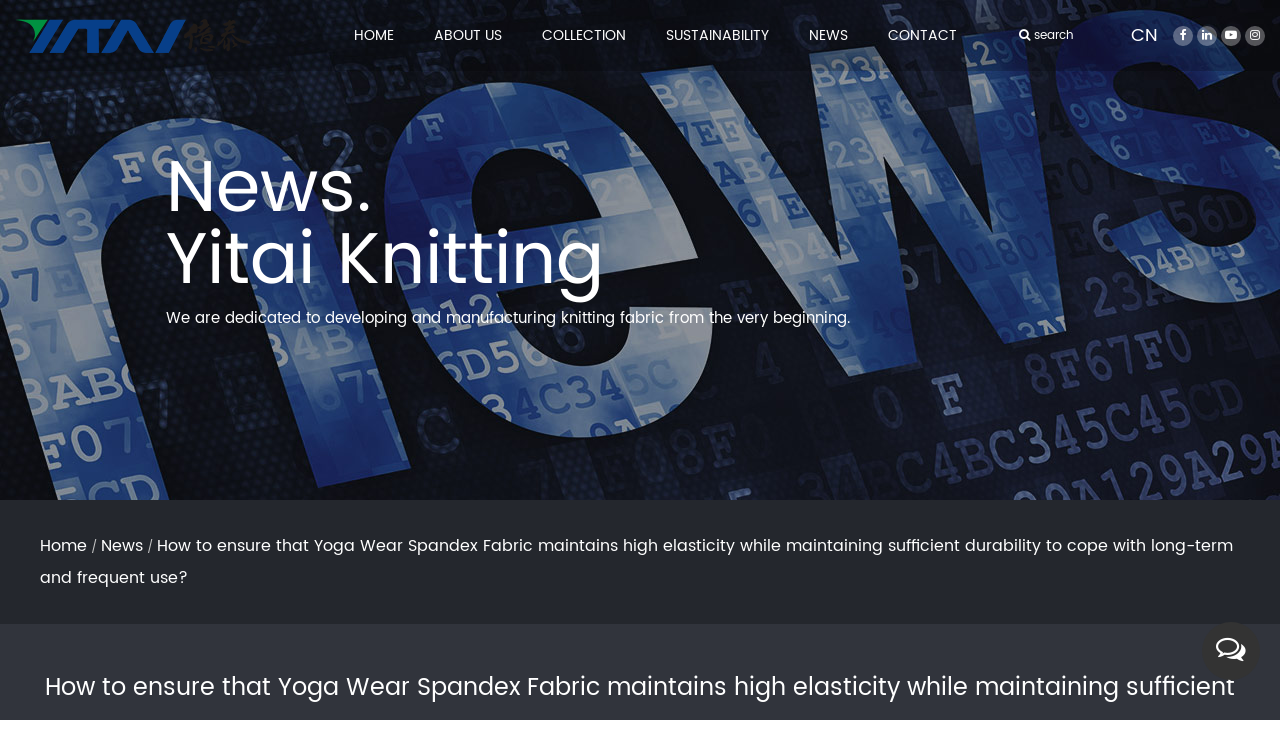

--- FILE ---
content_type: text/html; charset=utf-8
request_url: https://www.yitaifabrics.com/news/how-to-ensure-that-yoga-wear-spandex-fabric-maintains-high-elasticity-while-maintaining-sufficient-durability-to-cope-with-longterm-and-frequent-use.html
body_size: 4729
content:
<!DOCTYPE html>
<html>
	<head>
		<meta charset="utf-8">
		<meta name="viewport" content="width=device-width,initial-scale=1.0" />
		<meta http-equiv="X-UA-Compatible" content="IE=edge" />
		<meta name="format-detection" content="telephone=no" />

		<title>How to ensure that Yoga Wear Spandex Fabric maintains high elasticity while maintaining sufficient durability to cope with long-term and frequent use?- Haining Yitai Knitting Co., Ltd</title>
<meta name="description" content="For yoga clothing manufacturers, how to ensure that Yoga Wear Spandex Fabric maintains high elasticity while maintaining sufficient durability to cope with long..." />
<meta name="keywords" content="How to ensure that Yoga Wear Spandex Fabric maintains high elasticity while maintaining sufficient durability to cope with long-term and frequent use?" />
<!--#header##-->		<link rel="shortcut icon" href="/template/en/images/icon.ico" type="image/x-icon" />
		<link rel="icon" href="/template/en/images/icon.ico" type="image/x-icon" />

		<link rel="stylesheet" href="/template/en/css/slick.css"/>
		<link rel="stylesheet" type="text/css" href="/template/en/css/basic.css">
        <link rel="stylesheet" type="text/css" href="/template/en/css/swiper.min.css" />
		<link rel="stylesheet" type="text/css" href="/template/en/css/css.css?ver=1.032" />
		<link rel="stylesheet" type="text/css" href="/template/en/css/font-awesome.min.css">
		<link rel="stylesheet" type="text/css" href="/template/en/css/animate.min.css">
 <link rel="canonical" href="/news/how-to-ensure-that-yoga-wear-spandex-fabric-maintains-high-elasticity-while-maintaining-sufficient-durability-to-cope-with-longterm-and-frequent-use.html"/>		<script type="text/javascript" src="/template/en/js/jquery.js"></script>
		<script type="text/javascript" src="/template/en/js/qrcode.min.js"></script>
		<script type="text/javascript" src="/template/en/js/hwaq.js"></script>
		<script type="text/javascript" src="/template/en/js/main.js"></script>
		<script type="text/javascript" src="/template/en/js/slick.js"></script>
		<script type="text/javascript" src="/template/en/js/wow.min.js"></script>

		<script type="text/javascript" src="/template/en/js/swiper.min.js"></script>

	</head>

	<script>
		document.getElementsByTagName('html')[0].style.fontSize = document.documentElement.clientWidth / 7.5 + 'px'
		window.onresize = function() {
			document.getElementsByTagName('html')[0].style.fontSize = document.documentElement.clientWidth / 7.5 + 'px'
		}
	</script>
<body>
<!--===================== HEAD =====================-->
<div id="header">
    <!--===================== NAVI =====================-->
    <div class="nav">
        <div class="ui menu">
            <div class="logo left floated item"><a href="/"><img src="/template/en/images/logo.png" alt="Haining Yitai Knitting Co., Ltd"/></a></div>
            <div class="menu-box right floated item">
                <div class="menu-menu-container"><ul id="menu-menu-1" class="menu"><li  class="menu-item menu-item-type-custom menu-item-object-custom menu-item-18220"><a href="/" >Home</a></li><li  class="menu-item menu-item-type-taxonomy menu-item-object-category menu-item-has-children menu-item-44252"><a href="/about/company-profile.html" rel="nofollow">About Us</a><ul class="sub-menu"><li  class="menu-item menu-item-type-custom menu-item-object-custom menu-item-35071"><a href="/about/company-profile.html" rel="nofollow">Company Profile</a></li><li  class="menu-item menu-item-type-custom menu-item-object-custom menu-item-20827"><a href="/quality/" rel="nofollow">Quality And Certifications</a></li></ul></li><li  class="menu-item menu-item-type-taxonomy menu-item-object-category menu-item-has-children menu-item-20849"><a href="/product/" >Collection</a><ul class="sub-menu"><li  class="menu-item menu-item-type-custom menu-item-object-custom menu-item-20850"><a href="/product/fabrics/yoga-wear-fabrics/" >Yoga Wear Fabrics</a></li><li  class="menu-item menu-item-type-custom menu-item-object-custom menu-item-20851"><a href="/product/fabrics/activewear-fabrics/" >Activewear Fabrics</a></li><li  class="menu-item menu-item-type-custom menu-item-object-custom menu-item-20852"><a href="/product/fabrics/swimwear-beachwear-fabrics/" >Swimwear & Beachwear Fabrics</a></li><li  class="menu-item menu-item-type-custom menu-item-object-custom menu-item-20853"><a href="/product/fabrics/underwear-fabrics/" >Underwear Fabrics</a></li><li  class="menu-item menu-item-type-custom menu-item-object-custom menu-item-20854"><a href="/product/fabrics/team-sportswear-fabrics/" >Team Sportswear Fabrics</a></li><li  class="menu-item menu-item-type-custom menu-item-object-custom menu-item-57439"><a href="/product/fabrics/casual-wear-fabrics/" >Casual Wear Fabrics</a></li><li  class="menu-item menu-item-type-custom menu-item-object-custom menu-item-20855"><a href="/product/fabrics/sustainability-fabrics/" >Sustainability Fabrics</a></li></ul></li><li  class="menu-item menu-item-type-custom menu-item-object-custom menu-item-20808"><a href="/sustainability/" rel="nofollow">Sustainability</a></li><li  class="menu-item menu-item-type-taxonomy menu-item-object-category menu-item-has-children menu-item-18221"><a href="/news/" >News</a><ul class="sub-menu"><li  class="menu-item menu-item-type-custom menu-item-object-custom menu-item-26837"><a href="/news/" rel="nofollow">Latest News</a></li><li  class="menu-item menu-item-type-custom menu-item-object-custom menu-item-18413"><a href="/exhibitions/" rel="nofollow">Exhibitions</a></li></ul></li><li  class="menu-item menu-item-type-custom menu-item-object-custom menu-item-18224"><a href="/contact/" rel="nofollow">Contact</a></li></ul></div>            </div>
			
			<div class="h-search item right floated"><i class="fa fa-search" aria-hidden="true"></i> search</div>

			<a href="https://cn.yitaifabrics.com" class="language">CN</a>
			
            <div class="social-links">
                <a rel="nofollow" href="https://www.facebook.com/profile.php?id=100081559174313" target="_blank"><i class="fa fa-facebook" aria-hidden="true"></i></a>
                <a rel="nofollow" href="https://www.linkedin.com/in/katherine-yitai/detail/recent-activity/shares/" target="_blank"><i class="fa fa-linkedin" aria-hidden="true"></i></a>
                <a rel="nofollow" href="https://www.youtube.com/channel/UCavk3xxwjajaKveF0uBzmiw" target="_blank"><i class="fa fa-youtube-play" aria-hidden="true"></i></a>
                <a rel="nofollow" href="https://www.instagram.com/yitaifabrics/" target="_blank"><i class="fa fa-instagram" aria-hidden="true"></i></a>
            </div>
            
            <div class="search-box">
                                <form method="get" action="/product/">
                    <input type="text" name="search" placeholder="Search...">
                    <input type="submit" value="">
                </form>
                <i class="close"></i>
            </div>
        </div>
    </div>
</div>

<div id="mobile" class="">
    <div class="m-search">
                <form action="/product/">
            <input type="text" name="search" placeholder="search for">
            <input type="submit" value="">
        </form>
    </div>
    <div class="m-logo"><a href="/"><img src="/template/en/images/logo.png" alt="Haining Yitai Knitting Co., Ltd"></a>
        <div class="m-btn">
            <i class="ie1"></i>
            <i class="ie2"></i>
            <i class="ie3"></i>
        </div>
    </div>
    <div class="box">
        <div class="m-nav">
            <div class="menu-menu-container"><ul id="menu-menu-1" class="menu"><li  class="menu-item menu-item-type-custom menu-item-object-custom menu-item-18220"><a href="/" >Home</a></li><li  class="menu-item menu-item-type-taxonomy menu-item-object-category menu-item-has-children menu-item-44252"><a href="/about/company-profile.html" rel="nofollow">About Us</a><ul class="sub-menu"><li  class="menu-item menu-item-type-custom menu-item-object-custom menu-item-35071"><a href="/about/company-profile.html" rel="nofollow">Company Profile</a></li><li  class="menu-item menu-item-type-custom menu-item-object-custom menu-item-20827"><a href="/quality/" rel="nofollow">Quality And Certifications</a></li></ul></li><li  class="menu-item menu-item-type-taxonomy menu-item-object-category menu-item-has-children menu-item-20849"><a href="/product/" >Collection</a><ul class="sub-menu"><li  class="menu-item menu-item-type-custom menu-item-object-custom menu-item-20850"><a href="/product/fabrics/yoga-wear-fabrics/" >Yoga Wear Fabrics</a></li><li  class="menu-item menu-item-type-custom menu-item-object-custom menu-item-20851"><a href="/product/fabrics/activewear-fabrics/" >Activewear Fabrics</a></li><li  class="menu-item menu-item-type-custom menu-item-object-custom menu-item-20852"><a href="/product/fabrics/swimwear-beachwear-fabrics/" >Swimwear & Beachwear Fabrics</a></li><li  class="menu-item menu-item-type-custom menu-item-object-custom menu-item-20853"><a href="/product/fabrics/underwear-fabrics/" >Underwear Fabrics</a></li><li  class="menu-item menu-item-type-custom menu-item-object-custom menu-item-20854"><a href="/product/fabrics/team-sportswear-fabrics/" >Team Sportswear Fabrics</a></li><li  class="menu-item menu-item-type-custom menu-item-object-custom menu-item-57439"><a href="/product/fabrics/casual-wear-fabrics/" >Casual Wear Fabrics</a></li><li  class="menu-item menu-item-type-custom menu-item-object-custom menu-item-20855"><a href="/product/fabrics/sustainability-fabrics/" >Sustainability Fabrics</a></li></ul></li><li  class="menu-item menu-item-type-custom menu-item-object-custom menu-item-20808"><a href="/sustainability/" rel="nofollow">Sustainability</a></li><li  class="menu-item menu-item-type-taxonomy menu-item-object-category menu-item-has-children menu-item-18221"><a href="/news/" >News</a><ul class="sub-menu"><li  class="menu-item menu-item-type-custom menu-item-object-custom menu-item-26837"><a href="/news/" rel="nofollow">Latest News</a></li><li  class="menu-item menu-item-type-custom menu-item-object-custom menu-item-18413"><a href="/exhibitions/" rel="nofollow">Exhibitions</a></li></ul></li><li  class="menu-item menu-item-type-custom menu-item-object-custom menu-item-18224"><a href="/contact/" rel="nofollow">Contact</a></li></ul></div>        </div>
        <div class="yuy">
            <h4>Language</h4>
            <ul class="lang">
                				<li><a href="https://www.yitaifabrics.com/"><img src="/template/en/images/en.jpg" alt=""> <em data-name="en">英语</em></a></li>
								<li><a href="https://cn.yitaifabrics.com/"><img src="/template/en/images/cn.jpg" alt=""> <em data-name="cn">中文简体</em></a></li>
				            </ul>
        </div>
        <h6><a rel="nofollow" href="tel:+0086 198 4426 7532"><i class="fa fa-phone"></i> +0086 198 4426 7532</a></h6>
    </div>
    <div id="gotop"><i class="fa fa-angle-up"></i></div>
</div>
<div class="clear"></div>

<script type="text/javascript">
    var oSerBtn = $('.h-search'),
        oSerBox = $('.search-box'),
        oSerClose = oSerBox.find('.close');
    oSerBtn.click(function() {
        oSerBox.fadeIn(200);
    });
    oSerClose.click(function() {
        oSerBox.hide();
    });

</script>
<!--===================== INNER BANNER =====================-->
<div class="inner-banner" style="background-image: url(/template/en/images/banner_news.jpg);">
    <div class="tit">
        <h2>
            News.<br>
            Yitai Knitting
        </h2>
        <p>We are dedicated to developing and manufacturing knitting fabric from the very beginning.</p>
    </div>
</div>
<div class="menu-siderbar">
    <div class="container cl">
        <div class="bread-crumbs fl">
             <a href="/">Home</a> &#47; <a href="/news/">News</a> &#47; <span>How to ensure that Yoga Wear Spandex Fabric maintains high elasticity while maintaining sufficient durability to cope with long-term and frequent use?</span>        </div>
    </div>
</div>


<div class="inner-page newdet-page">
    <div class="container">
	<div class="news">
                    <div class="newsnav">
                        <div class="news_title">
                            <h1>How to ensure that Yoga Wear Spandex Fabric maintains high elasticity while maintaining sufficient durability to cope with long-term and frequent use?</h1>
                        </div><div class="news_date">2024-03-14</div>
                        <div class="news_contents news_contents11">
<div>For yoga clothing manufacturers, how to ensure that <a href="/product/fabrics/yoga-wear-fabrics/" target="_blank">Yoga Wear Spandex Fabric</a> maintains high elasticity while maintaining sufficient durability to cope with long-term and frequent use?</div>
<div></div>
<div>For yoga clothing manufacturers, ensuring that Yoga Wear Spandex Fabric maintains high elasticity while maintaining sufficient durability to cope with long-term and frequent use is a multi-step process involving material selection, production process and quality control. The key issue. Here are some specific strategies and steps:</div>
<div></div>
<div>1. Material selection and optimization</div>
<div></div>
<div>Select high-quality raw materials: Use high-quality, rigorously tested Spandex fiber, which is known for its excellent elasticity and recovery and is ideal for yoga clothing.</div>
<div>Fiber ratio adjustment: By adjusting the ratio of Spandex to other fibers (such as cotton, polyester, etc.), the durability of the fabric can be improved while maintaining elasticity. For example, increasing the polyester content can enhance the fabric's abrasion resistance.</div>
<div></div>
<div>2. Improvement of production technology</div>
<div></div>
<div>Adopt advanced weaving technology: Using weaving technology such as knitting or woven, the structure and elastic distribution of the fabric can be optimized while enhancing the durability of the fabric.</div>
<div>Reasonably set weaving parameters: By adjusting parameters such as tension, speed and density of the loom, you can ensure that the fabric has sufficient tensile strength and wear resistance while maintaining elasticity.</div>
<div></div>
<div>3. Quality control and testing</div>
<div></div>
<div>Strictly control the production process: from the storage of raw materials to the delivery of finished products, strict quality control must be carried out in every link to ensure that the quality of the fabrics is stable and reliable.</div>
<div>Regular testing and evaluation: Regular performance testing of the produced Yoga Wear Spandex Fabric, including elasticity, durability, wear resistance and other indicators, to ensure that the product meets standard requirements.</div>
<div></div>
<div>4. Technological Innovation and Research and Development</div>
<div></div>
<div>Research and develop new fabric technology: Through technological innovation, develop new Spandex fabrics with higher elasticity and durability to meet the changing needs of the yoga clothing market.</div>
<div>Introduce intelligent production technology: Use intelligent production technology to achieve precise control and optimization of fabric performance and improve production efficiency and product quality.</div>
<div></div>
<div>Ensuring that Yoga Wear Spandex Fabric maintains high elasticity while maintaining sufficient durability requires yoga clothing manufacturers to work hard in many aspects such as material selection, production technology, quality control and technological innovation. Through continuous optimization and improvement, yoga clothing that not only meets the needs of yoga exercise but also has excellent durability can be produced to meet the needs of consumers.<br /><a href="/product/BLUE-SINGLE-JERSEY-FABRIC.html" target="_blank"><img class="wscnph" src="/yitaifabrics/2022/11/11/ht1615.jpg" /></a><a href="/product/BLUE-SINGLE-JERSEY-FABRIC.html" target="_blank">BLUE SINGLE JERSEY FABRIC HT1615</a></div>                        </div>
                    </div>
</div>
    </div>
</div>
		<!--/.wrapper-->
<!--===================== FOOTER =====================-->
<div class="footer">
			<div class="m">
				<div class="fl">
					<a href="/"><img src="/template/en/images/fotlogo.png" /></a>
					<p>As Yitai, since 2004, we have manufactured sportswear knitted fabrics such as interlock fabric, nylon fabric, spandex fabric, polyester fabric etc. With excellent R&D group, marketing team, quality control system, experienced dyeing & finishing supporting facility and customer service system.</p>
				</div>
				<div class="address">
					<p>Haining Yitai Knitting Co., Ltd</p>
					<span>No. 198 Canghai Road, Warp Knitting Zone, Haining City, Zhejiang, 314419, China</span>
					<em>Tel: +0086 198 4426 7532</em>
					<em>Email: <a href="/cdn-cgi/l/email-protection" class="__cf_email__" data-cfemail="a3c8c2d7cbc6d1cacdc6e3dacad7c2ca949b9a8dc0ccce">[email&#160;protected]</a></em>
					<em>&nbsp;&nbsp;&nbsp;&nbsp;&nbsp;&nbsp;&nbsp;&nbsp; &nbsp;&nbsp;&nbsp;<a href="/cdn-cgi/l/email-protection" class="__cf_email__" data-cfemail="f88f99969f819996b881918c9991cfc0c1d69b9795">[email&#160;protected]</a></em>
				</div>
				<div class="followus">
					<p>FOLLOW US</p>
					<div class="codes">
						<div>
							<a rel="nofollow" href="https://www.facebook.com/profile.php?id=100081559174313" target="_blank"><img src="/template/en/images/foticon.png" /></a>
							<a rel="nofollow" href="https://www.linkedin.com/in/katherine-yitai/detail/recent-activity/shares/" target="_blank"><img src="/template/en/images/foticon1.png" /></a>
							<a rel="nofollow" href="https://www.youtube.com/channel/UCavk3xxwjajaKveF0uBzmiw" target="_blank"><img src="/template/en/images/foticon2.png" /></a>
							<a rel="nofollow" href="https://www.instagram.com/yitaifabrics/" target="_blank"><img src="/template/en/images/foticon3.png" /></a>
						</div>
						<div id="ewm" data-href="https://www.yitaifabrics.com"></div>
					</div>
					<span>Copyright © Haining Yitai Knitting Co., Ltd Rights Reserved.</span>
					<span class="footerstyle"><a href="/">Wholesale Knitted Fabric Factory</a></span>
					<a rel="nofollow" href="http://www.hqsmartcloud.com" target="_blank" class="support"><img src="/template/en/images/jszc_en_bai.svg"></a>
					
				</div>
			</div>
		</div>
	<script data-cfasync="false" src="/cdn-cgi/scripts/5c5dd728/cloudflare-static/email-decode.min.js"></script><script defer src="https://static.cloudflareinsights.com/beacon.min.js/vcd15cbe7772f49c399c6a5babf22c1241717689176015" integrity="sha512-ZpsOmlRQV6y907TI0dKBHq9Md29nnaEIPlkf84rnaERnq6zvWvPUqr2ft8M1aS28oN72PdrCzSjY4U6VaAw1EQ==" data-cf-beacon='{"version":"2024.11.0","token":"3b259e026cbc44bcb35a50947ee4abbb","r":1,"server_timing":{"name":{"cfCacheStatus":true,"cfEdge":true,"cfExtPri":true,"cfL4":true,"cfOrigin":true,"cfSpeedBrain":true},"location_startswith":null}}' crossorigin="anonymous"></script>
</body>
		<!--===================== SCRIPT =====================-->
		<!--<script type="text/javascript" src="/template/en/js/bootstrap.min.js"></script>-->
		<script type="text/javascript">
			$('.side-top a').filter(function() {
				if($(this).html() == $('.bread-crumbs span').html()) {
					$(this).addClass('active');
				}
			});
		</script>

<div class="right_nav_list">
<ul>
<li class="pop_btn">
<div class="text more_cont">
<i class="fa fa-comments-o">
</i>
</div>
</li>
</ul>
</div>

<div id="pups_shadow" hidden=""></div>
<div id="seo_form_cont" hidden="">
<h4>Submit feedback<i class="close"></i></h4>
<form onsubmit="return false;" id="FormSeo">
<input type="hidden" name="your-message" value="">
<input type="hidden" name="your-email" value="">
<ul>
<li>
<label>Name:</label>
<input type="text" autocomplete="off" name="name" placeholder="">
</li>
<li>
<label><em>*</em>Email:</label>
<input type="text" autocomplete="off" name="mail" placeholder="">
</li>
<li>
<label>Phone:</label>
<input type="text" autocomplete="off" name="phone" placeholder="">
</li>
<li>
<label><em>*</em>Message:</label>
<textarea autocomplete="off" name="content" placeholder=""></textarea>
</li>
<li>
<input type="submit" value="Send" class="inquery">
</li>
</ul>
</form>
</div>

	</body>

</html>
<!-- Matomo -->
<script type="text/javascript">
  var _paq = window._paq || [];
  /* tracker methods like "setCustomDimension" should be called before "trackPageView" */
  _paq.push(['setCampaignNameKey', 'gclid']);
  //_paq.push(['setExcludedReferrers', ['super.hqsmartcloud.com']]);
  _paq.push(['trackPageView']);
  _paq.push(['enableLinkTracking']);
  (function() {
    var u="//supertest.hqsmartcloud.com/";
    _paq.push(['setTrackerUrl', u+'matomo.php']);
    _paq.push(['setSiteId', '786']);
    var d=document, g=d.createElement('script'), s=d.getElementsByTagName('script')[0];
    g.type='text/javascript'; g.async=true; g.defer=true; g.src='//hqcdn.hqsmartcloud.com/matomo.js'; s.parentNode.insertBefore(g,s);
  })();
</script>
<!-- End Matomo Code -->
                                  <!--chat-->
                                  

--- FILE ---
content_type: text/css
request_url: https://www.yitaifabrics.com/template/en/css/basic.css
body_size: 6434
content:
@charset"utf-8";

/**
 * @Author   kzxf
 * @Date     2018-11-02
 */

/******基本默认样式*******/
body, div, h1, h2, h3, h4, h5, h6, p, dl, dt, dd, ul, li, pre, form, fieldset, legend, button, input, textarea, th, td, ol {
    margin: 0;
    padding: 0;
}
*, ::after, ::before {
    box-sizing: border-box;
    outline: none;
}
body {
    font-size: 12px;
    font-family: 'Poppins', sans-serif;
    color: #000;
    line-height: 1.5;
    overflow-x: hidden;
}
ol, ul, li {
    list-style-type: none;
    vertical-align: middle;
}
.newdet-page .news .news_contents ol li,.newdet-page .news .news_contents ul li {
    padding: 0 0 0 10px;
    list-style: square;
    list-style-position: inside;
}
img {
    vertical-align: top;
    border: 0;
    max-width: 100%;
    height: auto;
}
input, select, textarea, button {
    vertical-align: middle;
}
textarea, input {
    outline: none;
    resize: none;
}
input[type='submit'], input[type='button'], button {
    text-indent: 0;
    text-align: center;
    cursor: pointer;
}
label, button, a {
    cursor: pointer;
}
ins, em, b, i {
    text-decoration: none;
    font-style: normal;
}
/* 去掉浏览器默认样式 */
select:focus, textarea:focus, input:focus, button {
    outline: none;
}
/* placeholder文字的初始样式 */
input::-webkit-input-placeholder,input:-moz-placeholder,input::-moz-placeholder,input:-ms-input-placeholder,
textarea::-webkit-input-placeholder,textarea:-moz-placeholder,textarea::-moz-placeholder,textarea:-ms-input-placeholder{
    color:    #999;
}
/* table */
table {
    border-collapse: collapse;
    border-spacing: 0;
    font: inherit;
}
/* a标签 */
a {
    color: inherit;
    text-decoration: none;
}
a[href] {
    cursor: pointer;
}
a:hover {
    text-decoration: none;
    cursor: pointer;
}
a:focus {
    background-color: transparent;
}
h1, h2, h3, h4, h5, h6, em {
    font-weight: normal;
}
a, span, li, b, i, label, p, strong, div, h1, h2, h3, h4, h5, h6, font, small, em, li, pre, form, fieldset, legend, button, input, textarea, th, td {
    font: inherit;
    color: inherit;
}
audio, canvas, progress, video {
    display: inline-block;
    vertical-align: baseline;
}
/*用来解决在安卓上的点击出现篮框问题*/
body {
    -webkit-tap-highlight-color: rgba(0, 0, 0, 0);
}
/*解决ios上去除微信点击蓝色边框 */
a:focus, input:focus, p:focus, div:focus {
    -webkit-tap-highlight-color: rgba(0, 0, 0, 0);
}
body, html {
    width: 100%!important;
    padding: 0!important;
    height: 100%;
}
*::-webkit-scrollbar {
    width: 3px;
    border-radius: 1.5px;
}
*::-webkit-scrollbar-button {
    display: none;
}
*::-webkit-scrollbar-track {
    background-color: #eee;
}
*::-webkit-scrollbar-thumb{
    background-color: #199840;
}
/* 浮动与清浮动 */
.fl {
    float: left;
}
.fr {
    float: right;
}
.cl::after {
    content:'\20';
    display: block;
    height: 0;
    line-height: 0;
    font-size: 0;
    clear: both;
    visibility: hidden;
}
.hide {
    display: none;
}
.show {
    display: block;
}
.up-word {
    text-transform: uppercase;
}
.v-show {
    visibility: visible;
}
.v-hide {
    visibility: hidden;
}
.mt-8 {
    margin-top: 8px;
}
.mt-10 {
    margin-top: 10px;
}
.mt-12 {
    margin-top: 12px;
}
.mt-24 {
    margin-top: 24px;
}
.mt-32 {
    margin-top: 32px;
}
.mt-36 {
    margin-top: 36px;
}
.mt-48 {
    margin-top: 48px;
}
.mt-15 {
    margin-top: 15px;
}
.mt-20 {
    margin-top: 20px;
}
.mt-30 {
    margin-top: 30px;
}
.mt-40 {
    margin-top: 40px;
}
.mt-55 {
    margin-top: 55px;
}
.mt-60 {
    margin-top: 60px;
}
.mb-8 {
    margin-bottom: 8px;
}
.mb-10 {
    margin-bottom: 10px;
}
.mb-12 {
    margin-bottom: 12px;
}
.mb-24 {
    margin-bottom: 24px;
}
.mb-32 {
    margin-bottom: 32px;
}
.mb-36 {
    margin-bottom: 36px;
}
.mb-48 {
    margin-bottom: 48px;
}
.mb-15 {
    margin-bottom: 15px;
}
.mb-20 {
    margin-bottom: 20px;
}
.mb-30 {
    margin-bottom: 30px;
}
.mb-40 {
    margin-bottom: 40px;
}
.mb-55 {
    margin-bottom: 55px;
}
.mb-60 {
    margin-bottom: 60px;
}
.ml-8 {
    margin-left: 8px;
}
.ml-10 {
    margin-left: 10px;
}
.ml-12 {
    margin-left: 12px;
}
.ml-24 {
    margin-left: 24px;
}
.ml-32 {
    margin-left: 32px;
}
.ml-36 {
    margin-left: 36px;
}
.ml-48 {
    margin-left: 48px;
}
.ml-15 {
    margin-left: 15px;
}
.ml-20 {
    margin-left: 20px;
}
.ml-30 {
    margin-left: 30px;
}
.ml-40 {
    margin-left: 40px;
}
.ml-55 {
    margin-left: 55px;
}
.ml-60 {
    margin-left: 60px;
}
.mr-8 {
    margin-right: 8px;
}
.mr-10 {
    margin-right: 10px;
}
.mr-12 {
    margin-right: 12px;
}
.mr-24 {
    margin-right: 24px;
}
.mr-32 {
    margin-right: 32px;
}
.mr-36 {
    margin-right: 36px;
}
.mr-48 {
    margin-right: 48px;
}
.mr-15 {
    margin-right: 15px;
}
.mr-20 {
    margin-right: 20px;
}
.mr-30 {
    margin-right: 30px;
}
.mr-40 {
    margin-right: 40px;
}
.mr-55 {
    margin-right: 55px;
}
.mr-60 {
    margin-right: 60px;
}
.pt-8 {
    padding-top: 8px;
}
.pt-10 {
    padding-top: 10px;
}
.pt-12 {
    padding-top: 12px;
}
.pt-24 {
    padding-top: 24px;
}
.pt-36 {
    padding-top: 36px;
}
.pt-48 {
    padding-top: 48px;
}
.pt-15 {
    padding-top: 15px;
}
.pt-20 {
    padding-top: 20px;
}
.pt-30 {
    padding-top: 30px;
}
.pt-40 {
    padding-top: 40px;
}
.pt-55 {
    padding-top: 55px;
}
.pt-60 {
    padding-top: 60px;
}
.pb-8 {
    padding-bottom: 8px;
}
.pb-10 {
    padding-bottom: 10px;
}
.pb-12 {
    padding-bottom: 12px;
}
.pb-24 {
    padding-bottom: 24px;
}
.pb-36 {
    padding-bottom: 36px;
}
.pb-48 {
    padding-bottom: 48px;
}
.pb-15 {
    padding-bottom: 15px;
}
.pb-20 {
    padding-bottom: 20px;
}
.pb-30 {
    padding-bottom: 30px;
}
.pb-40 {
    padding-bottom: 40px;
}
.pb-55 {
    padding-bottom: 55px;
}
.pb-60 {
    padding-bottom: 60px;
}
.pl-8 {
    padding-left: 8px;
}
.pl-10 {
    padding-left: 10px;
}
.pl-12 {
    padding-left: 12px;
}
.pl-24 {
    padding-left: 24px;
}
.pl-36 {
    padding-left: 36px;
}
.pl-48 {
    padding-left: 48px;
}
.pl-15 {
    padding-left: 15px;
}
.pl-20 {
    padding-left: 20px;
}
.pl-30 {
    padding-left: 30px;
}
.pl-40 {
    padding-left: 40px;
}
.pl-55 {
    padding-left: 55px;
}
.pl-60 {
    padding-left: 60px;
}
.pr-8 {
    padding-right: 8px;
}
.pr-10 {
    padding-right: 10px;
}
.pr-12 {
    padding-right: 12px;
}
.pr-24 {
    padding-right: 24px;
}
.pr-36 {
    padding-right: 36px;
}
.pr-48 {
    padding-right: 48px;
}
.pr-15 {
    padding-right: 15px;
}
.pr-20 {
    padding-right: 20px;
}
.pr-30 {
    padding-right: 30px;
}
.pr-40 {
    padding-right: 40px;
}
.pr-55 {
    padding-right: 55px;
}
.pr-60 {
    padding-right: 60px;
}
.backImg {
    background-size: cover;
}
.text_overflow {
    display: block;
    white-space: nowrap;
    overflow: hidden;
    text-overflow: ellipsis;
}
.txt-center {
    text-align: center;
}
.txt-right {
    text-align: right;
}
[data-ahref] {
    cursor: pointer;
}
body {
    background: transparent;
}
.font-40 {
    font-size: 40px;
}
.font-38 {
    font-size: 32px;
}
.font-36 {
    font-size: 32px;
}
.font-34 {
    font-size: 32px;
}
.font-32 {
    font-size: 32px;
}
.font-30 {
    font-size: 30px;
}
.font-28 {
    font-size: 28px;
}
.font-24 {
    font-size: 24px;
}
.font-22 {
    font-size: 22px;
}
.font-20 {
    font-size: 20px;
}
.font-18 {
    font-size: 18px;
}
.font-16 {
    font-size: 16px;
}
.font-14 {
    font-size: 14px;
}
.font-12 {
    font-size: 12px;
}
.op-1 {
    opacity: 0.1;
}
.op-2 {
    opacity: 0.2;
}
.op-3 {
    opacity: 0.3;
}
.op-4 {
    opacity: 0.4;
}
.op-5 {
    opacity: 0.5;
}
.op-6 {
    opacity: 0.6;
}
.op-7 {
    opacity: 0.7;
}
.op-8 {
    opacity: 0.8;
}
.op-9 {
    opacity: 0.9;
}
.op-10 {
    opacity: 1;
}
.font-light {
    font-weight: lighter;
}
.font-bold {
    font-weight: bold;
}
.font-500 {
    font-weight: 500;
}
.pr {
    position: relative;
}
.pa {
    position: absolute;
}
.block {
    display: block;
}
/* 网站基本宽度 */
.container {
    position: relative;
    padding: 0 15px;
    margin: 0 auto;
}
/* 栅格 */
.grid-box {
    font-size: 0;
[;letter-spacing: -4px;font-size: 12px;]
}
.grid-box .column {
    display: inline-block;
    font-size: 12px;
    vertical-align: top;
[;letter-spacing: 0;]
}

.grid-box .column {
    width: 100%;
}
.grid-box.two>.column {
    width: 50%;
}
.grid-box.three>.column {
    width: 33.33333%;
}
.grid-box.four>.column {
    width: 25%;
}
.grid-box.five>.column {
    width: 20%;
}
.grid-box.six>.column {
    width: 16.6666667%;
}
.grid-box.seven>.column {
    width: 14.285714%;
}
.grid-box.eight>.column {
    width: 12.55%;
}
.grid-box.nine>.column {
    width: 11.11111111%;
}
.grid-box.ten>.column {
    width: 10%;
}
/* 宽度定义 */
.wid-100 {
    width: 100%;
}
.wid-10 {
    width: 10%;
}
.wid-20 {
    width: 20%;
}
.wid-30 {
    width: 30%;
}
.wid-40 {
    width: 40%;
}
.wid-50 {
    width: 50%;
}
.wid-60 {
    width: 60%;
}
.wid-70 {
    width: 70%;
}
.wid-80 {
    width: 80%;
}
.wid-90 {
    width: 90%;
}
.half {
    width: 50%;
}
.layout-middle {
    position: absolute;
    top: 0;
    bottom: 0;
    left: 0;
    right: 0;
    margin: auto;
}
.layout-v-middle {
    position: absolute;
    top: 0;
    bottom: 0;
    margin: auto;
}
.layout-h-middle {
    position: absolute;
    left: 0;
    right: 0;
    margin: auto;
}
.layout-tab {
    display: table;
    width: 100%;
}
.layout-tab > .cell {
    display: table-cell;
    vertical-align: middle;
}
.transi {
    transition: all 0.3s ease-out;
    -webkit-transition: all 0.3s ease-out;
    -moz-transition: all 0.3s ease-out;
    -o-transition: all 0.3s ease-out;
    -ms-transition: all 0.3s ease-out;
}
/****头部语言选择效果*****/
#lanSelBox {
    font-size:16px;
    background:#fff;
    border-radius:4px;
    position: relative;
}
.current_lang {
    cursor:pointer;
    text-transform:uppercase;
    overflow:hidden;
}
.lang.selected {
    display:none;
}
.lang img, .lang span.lang-txt {
    display:inline-block;
    margin-left:5px;
    vertical-align:middle;
    color: #444444;
}
.lang span.lang-txt {
    position:relative;
    top:-1px;
    font-weight:700;
}
.lang img {
    width:20px;
    margin-left:0;
}
.lang span span {
    color:#999;
    font-weight:400;
}
.lang i.chevron.down {
    font-size:12px;
    position:relative;
    top:-1px;
    margin-left:3px;
}
.more_lang {
    transform:translateY(-20px);
    opacity:0;
    cursor:pointer;
    display:none;
    position: absolute;
    right: 0;
    top: 100%;
    width: 180px;
    background: #fff;
    -webkit-transition: all .3s cubic-bezier(.25, 1.15, .35, 1.15);
    -moz-transition: all .3s cubic-bezier(.25, 1.15, .35, 1.15);
    -o-transition: all .3s cubic-bezier(.25, 1.15, .35, 1.15);
    -ms-transition: all .3s cubic-bezier(.25, 1.15, .35, 1.15);
    transition: all .3s cubic-bezier(.25, 1.15, .35, 1.15);
}
.more_lang .lang {
    padding: 10px 15px;
}
#lanSelBox.active .more_lang {
    display:block;
}
.more_lang.active {
    opacity:1;
    transform:translateY(-0px);
}
.more_lang .lang:hover {
    background:#5766b2;
    color:#fff;
}
.more_lang .lang:hover span {
    color:#fff;
}
#lanSelBox:hover, #lanSelBox.active {
    box-shadow:rgba(0, 0, 0, 0.2) 0 5px 15px;
    -webkit-transition: all 0.3s cubic-bezier(0, .99, .44, .99);
    -moz-transition: all 0.3s cubic-bezier(0, .99, .44, .99);
    -o-transition: all 0.3s cubic-bezier(0, .99, .44, .99);
    -ms-transition: all 0.3s cubic-bezier(0, .99, .44, .99);
    transition: all 0.3s cubic-bezier(0, .99, .44, .99);
}
#lanSelBox.active .more_lang .lang {
    border-top:1px solid #eaeaea;
}
/*******遮罩弹出按钮（包含链接和放大）*******/
.hwaq_img_btn_01 {
    width: 100%;
    overflow: hidden;
    position: relative;
}
.hwaq_img_btn_01 img {
    margin: 0;
    padding: 0;
    position: relative;
    top: 0;
    width: 100%;
    left: 0;
}
.hwaq_img_btn_01 .ovrly {
    position: absolute;
    background: rgba(0, 0, 0, 0.5);
    height: 100%;
    left: 0;
    top: 0;
    width: 100%;
    opacity: 0;
    -webkit-transition: all 0.3s;
    -moz-transition: all 0.3s;
    -o-transition: all 0.3s;
    transition: all 0.3s;
}
.hwaq_img_btn_01 .buttons {
    position: absolute;
    top: 50%;
    left: 50%;
    -webkit-transform: translate(-50%, -50%);
    -moz-transform: translate(-50%, -50%);
    -ms-transform: translate(-50%, -50%);
    -o-transform: translate(-50%, -50%);
    transform: translate(-50%, -50%);
}
.hwaq_img_btn_01 .buttons>a {
    -webkit-transform: scale(0);
    -moz-transform: scale(0);
    -ms-transform: scale(0);
    -o-transform: scale(0);
    transform: scale(0);
    opacity: 0;
    background-color: rgb(256, 256, 256);
    -webkit-box-shadow: 0 0 1px rgba(0, 0, 0, 0.3);
    -moz-box-shadow: 0 0 1px rgba(0, 0, 0, 0.3);
    box-shadow: 0 0 1px rgba(0, 0, 0, 0.3);
    -webkit-border-radius: 50%;
    -moz-border-radius: 50%;
    border-radius: 50%;
    display: inline-block;
    line-height: 40px;
    font-size: 16px;
    text-align: center;
    text-decoration: none;
    width: 40px;
    height: 40px;
    margin: 0 1px;
    color: rgba(50, 50, 50, 0.9);
    -webkit-transition: all 0.3s cubic-bezier(0, 1.135, 0.73, 1.405);
    -moz-transition: all 0.3s cubic-bezier(0, 1.135, 0.73, 1.405);
    -o-transition: all 0.3s cubic-bezier(0, 1.135, 0.73, 1.405);
    transition: all 0.3s cubic-bezier(0, 1.135, 0.73, 1.405);
}
.hwaq_img_btn_01 .buttons .the_search {
    -webkit-transition-delay: 0.1s;
    -moz-transition-delay: 0.1s;
    -ms-transition-delay: 0.1s;
    transition-delay: 0.1s;
}
.hwaq_img_btn_01:hover .buttons>a {
    -webkit-transform: scale(1);
    -moz-transform: scale(1);
    -ms-transform: scale(1);
    -o-transform: scale(1);
    transform: scale(1);
    opacity: 1;
}
.hwaq_img_btn_01:hover .ovrly {
    opacity: 1;
}
.hwaq_img_btn_02 {
    position: relative;
    overflow: hidden;
    text-align: center;
    cursor: pointer;
}
.hwaq_img_btn_02 .layer, .hwaq_img_btn_02 .layer > a {
    position: absolute;
    top: 0;
    left: 0;
    width: 100%;
    height: 100%;
}
.hwaq_img_btn_02 .layer {
    padding: 2em;
    color: #fff;
    text-transform: uppercase;
    font-size: 1.25em;
    -webkit-backface-visibility: hidden;
    backface-visibility: hidden;
}
.hwaq_img_btn_02 img {
    opacity: 0.9;
}
.hwaq_img_btn_02 .layer::after, .hwaq_img_btn_02 img, .hwaq_img_btn_02 p {
    -webkit-transition: opacity 0.35s, -webkit-transform 0.35s;
    transition: opacity 0.35s, transform 0.35s;
}
.hwaq_img_btn_02 .layer::after {
    position: absolute;
    top: 0;
    left: 0;
    width: 100%;
    height: 100%;
    border-top: 1px solid #fff;
    border-bottom: 1px solid #fff;
    content:'';
    opacity: 0;
    -webkit-transform: rotate3d(0, 0, 1, 45deg) scale3d(1, 0, 1);
    transform: rotate3d(0, 0, 1, 45deg) scale3d(1, 0, 1);
    -webkit-transform-origin: 50% 50%;
    transform-origin: 50% 50%;
}
.hwaq_img_btn_02 h2, .hwaq_img_btn_02 p {
    opacity: 1;
    -webkit-transform: scale3d(0.8, 0.8, 1);
    transform: scale3d(0.8, 0.8, 1);
}
.hwaq_img_btn_02 h2 {
    padding-top: 26%;
    -webkit-transition: -webkit-transform 0.35s;
    transition: transform 0.35s;
}
.hwaq_img_btn_02 p {
    padding: 0.5em 2em;
    text-transform: none;
    font-size: 0.85em;
    opacity: 0;
}
.hwaq_img_btn_02:hover {
    background: -webkit-linear-gradient(-45deg, #053565 0%, #0066cc 100%);
    background: linear-gradient(-45deg, #053565 0%, #0066cc 100%);
}
.hwaq_img_btn_02:hover img {
    opacity: 0.7;
    -webkit-transform: scale3d(1.05, 1.05, 1);
    transform: scale3d(1.05, 1.05, 1);
}
.hwaq_img_btn_02:hover .layer::after {
    opacity: 1;
    -webkit-transform: rotate3d(0, 0, 1, 45deg) scale3d(1, 1, 1);
    transform: rotate3d(0, 0, 1, 45deg) scale3d(1, 1, 1);
}
.hwaq_img_btn_02:hover h2, .hwaq_img_btn_02:hover p {
    opacity: 1;
    -webkit-transform: scale3d(1, 1, 1);
    transform: scale3d(1, 1, 1);
}
.icon-eye::before {
    content:'\e000';
}
.icon-paper-clip::before {
    content:'\e001';
}
.icon-heart::before {
    content:'\e024';
}
.hwaq_img_btn_02 h2 {
    display: inline-block;
}
.hwaq_img_btn_02:hover p.description {
    opacity: 1;
}
.hwaq_img_btn_02:hover figcaption, .hwaq_img_btn_02:hover h2, .hwaq_img_btn_02:hover p.icon-links a {
    -webkit-transform: translate3d(0, 0, 0);
    transform: translate3d(0, 0, 0);
}
.hwaq_img_btn_02:hover h2 {
    -webkit-transition-delay: 0.05s;
    transition-delay: 0.05s;
}
.hwaq_img_btn_02:hover p.icon-links a:nth-child(3) {
    -webkit-transition-delay: 0.1s;
    transition-delay: 0.1s;
}
.hwaq_img_btn_02:hover p.icon-links a:nth-child(2) {
    -webkit-transition-delay: 0.15s;
    transition-delay: 0.15s;
}
.hwaq_img_btn_02:hover p.icon-links a:first-child {
    -webkit-transition-delay: 0.2s;
    transition-delay: 0.2s;
}
/*******按钮效果*******/
.hwaq_just_btn_01 {
    -webkit-transition: all 0.5s;
    -moz-transition: all 0.5s;
    -o-transition: all 0.5s;
    transition: all 0.5s;
    position: relative;
}
.hwaq_just_btn_01::before {
    content:'';
    position: absolute;
    top: 0;
    left: 0;
    width: 100%;
    height: 100%;
    z-index: 1;
    background-color: rgba(255, 255, 255, 0.25);
    -webkit-transition: all 0.3s;
    -moz-transition: all 0.3s;
    -o-transition: all 0.3s;
    transition: all 0.3s;
}
.hwaq_just_btn_01>span {
    position: relative;
    z-index:20;
}
.hwaq_just_btn_01:hover::before {
    opacity: 0;
    -webkit-transform: scale(0.5, 0.5);
    transform: scale(0.5, 0.5);
}
.hwaq_just_btn_01::after {
    content:'';
    position: absolute;
    top: 0;
    left: 0;
    width: 100%;
    height: 100%;
    z-index: 1;
    opacity: 0;
    -webkit-transition: all 0.3s;
    -moz-transition: all 0.3s;
    -o-transition: all 0.3s;
    transition: all 0.3s;
    border: 1px solid rgba(255, 255, 255, 0.5);
    -webkit-transform: scale(1.2, 1.2);
    transform: scale(1.2, 1.2);
}
.hwaq_just_btn_01:hover::after {
    opacity: 1;
    -webkit-transform: scale(1, 1);
    transform: scale(1, 1);
}
/**************图片点击放大效果****************/
.mfp-zoom-in .mfp-with-anim {
    opacity: 0;
    -webkit-transition: all 0.5s ease-in-out;
    -moz-transition: all 0.5s ease-in-out;
    -o-transition: all 0.5s ease-in-out;
    transition: all 0.5s ease-in-out;
    -webkit-transform: scale(0.8);
    -moz-transform: scale(0.8);
    -ms-transform: scale(0.8);
    -o-transform: scale(0.8);
    transform: scale(0.8);
}
.mfp-zoom-in.mfp-bg {
    opacity: 0;
    -webkit-transition: all 0.5s ease-in-out;
    -moz-transition: all 0.5s ease-in-out;
    -o-transition: all 0.5s ease-in-out;
    transition: all 0.5s ease-in-out;
}
.mfp-zoom-in.mfp-ready .mfp-with-anim {
    opacity: 1;
    -webkit-transform: scale(1);
    -moz-transform: scale(1);
    -ms-transform: scale(1);
    -o-transform: scale(1);
    transform: scale(1);
}
.mfp-zoom-in.mfp-ready.mfp-bg {
    opacity: 0.8;
}
.mfp-zoom-in.mfp-removing .mfp-with-anim {
    -webkit-transform: scale(0.8);
    -moz-transform: scale(0.8);
    -ms-transform: scale(0.8);
    -o-transform: scale(0.8);
    transform: scale(0.8);
    opacity: 0;
}
.mfp-zoom-in.mfp-removing.mfp-bg {
    opacity: 0;
}
/**************页面右下角悬浮表单****************/
.mlztx {
    opacity: .6;
    width: 60px;
    height: 60px;
    border-radius: 60px;
    background-color: #2b93e6;
    position: fixed;
    bottom: 50px;
    right: 20px;
    font-size: 30px;
    text-align: center;
    line-height: 55px;
    color: #fff;
    transition: all 1s ease 0s;
    z-index: 99;
    -webkit-box-shadow: 0px 0px 2px 3px hsla(0, 0%, 0%, 0.1);
    box-shadow: 0px 0px 2px 3px hsla(0, 0%, 0%, 0.1);
    cursor: pointer;
}
.mlztx:hover {
    opacity:1;
    background-color:#00b1ff;
    width:65px;
    height:65px;
}
.layer-form {
    display: none;
}
.container-contact100 {
    width: 100%;
    min-height: 100vh;
    display: -webkit-box;
    display: -webkit-flex;
    display: -moz-box;
    display: -ms-flexbox;
    display: flex;
    flex-wrap: wrap;
    justify-content: center;
    align-items: center;
    padding: 15px;
    background: rgba(0, 0, 0, 0.8);
    position: fixed;
    z-index: 1000001;
    left: 0;
    top: 0;
}
.wrap-contact100 {
    width: 560px;
    background: #fff;
    border-radius: 3px;
    position: relative;
    /*margin-top: 40px;*/
    overflow: auto;
    max-height: 90vh;
}
.contact100-form-title {
    font-size: 30px;
    color: #fff;
    line-height: 1.2;
    text-transform: uppercase;
    background-image: url("../images/layer-form-bg.jpg");
    width: 100%;
    min-height: 128px;
    position: relative;
    z-index: 1;
    display: -webkit-box;
    display: -webkit-flex;
    display: -moz-box;
    display: -ms-flexbox;
    display: flex;
    justify-content: center;
    align-items: center;
    background-repeat: no-repeat;
    background-size: cover;
    background-position: center;
    border-top-left-radius: 3px;
    border-top-right-radius: 3px;
    overflow: hidden;
    padding: 30px 15px 30px 15px;
}
.contact100-form-title::before {
    content:"";
    display: block;
    position: absolute;
    z-index: -1;
    width: 100%;
    height: 100%;
    top: 0;
    left: 0;
    background-color: rgba(67, 67, 67, 0.6);
}
.contact100-form {
    width: 100%;
    display: -webkit-box;
    display: -webkit-flex;
    display: -moz-box;
    display: -ms-flexbox;
    display: flex;
    flex-wrap: wrap;
    justify-content: space-between;
    padding: 40px 55px 48px 55px;
}
.wrap-input100 {
    width: 100%;
    position: relative;
    border: 1px solid #e6e6e6;
    border-radius: 2px;
    margin-bottom: 15px
}
.label-input100 {
    font-size: 18px;
    color: #999999;
    display: -webkit-box;
    display: -webkit-flex;
    display: -moz-box;
    display: -ms-flexbox;
    display: flex;
    align-items: center;
    justify-content: center;
    position: absolute;
    width: 60px;
    height: 100%;
    top: 0;
    left: 2px;
}
.label-input100.rs1 {
    height: 60px;
}
.input100 {
    display: block;
    width: 100%;
    background: transparent;
    font-size: 15px;
    color: #333333;
    line-height: 1.2;
    padding: 0 25px 0 60px;
    border: none;
}
input.input100 {
    height: 55px;
}
textarea.input100 {
    min-height: 162px;
    padding-top: 22px;
    padding-bottom: 15px;
    font-family:'microsoft yahei';
}
.focus-input100 {
    position: absolute;
    display: block;
    width: calc(100% + 2px);
    height: calc(100% + 2px);
    top: -1px;
    left: -1px;
    pointer-events: none;
    border: 1px solid;
    border-radius: 2px;
    border-color: #0066cc;
    visibility: hidden;
    opacity: 0;
    -webkit-transition: all 0.4s;
    -o-transition: all 0.4s;
    -moz-transition: all 0.4s;
    transition: all 0.4s;
    -webkit-transform: scaleX(1.1) scaleY(1.3);
    -moz-transform: scaleX(1.1) scaleY(1.3);
    -ms-transform: scaleX(1.1) scaleY(1.3);
    -o-transform: scaleX(1.1) scaleY(1.3);
    transform: scaleX(1.1) scaleY(1.3);
}
.input100:focus + .focus-input100 {
    visibility: visible;
    opacity: 1;
    -webkit-transform: scale(1);
    -moz-transform: scale(1);
    -ms-transform: scale(1);
    -o-transform: scale(1);
    transform: scale(1);
}
.input100:focus + .focus-input100 + .label-input100 {
    color: #0066cc;
}
.container-contact100-form-btn {
    width: 100%;
    display: -webkit-box;
    display: -webkit-flex;
    display: -moz-box;
    display: -ms-flexbox;
    display: flex;
    flex-wrap: wrap;
    justify-content: center;
    padding-top: 17px;
}
.contact100-form-btn {
    font-size: 12px;
    color: #fff;
    line-height: 1.2;
    text-transform: uppercase;
    border: none;
    display: -webkit-box;
    display: -webkit-flex;
    display: -moz-box;
    display: -ms-flexbox;
    display: flex;
    justify-content: center;
    align-items: center;
    padding: 0 20px;
    min-width: 160px;
    height: 42px;
    border-radius: 21px;
    background: #0066cc;
    cursor: pointer;
    box-shadow: 0 10px 30px 0px rgba(132, 106, 221, 0.5);
    -moz-box-shadow: 0 10px 30px 0px rgba(132, 106, 221, 0.5);
    -webkit-box-shadow: 0 10px 30px 0px rgba(132, 106, 221, 0.5);
    -o-box-shadow: 0 10px 30px 0px rgba(132, 106, 221, 0.5);
    -ms-box-shadow: 0 10px 30px 0px rgba(132, 106, 221, 0.5);
    -webkit-transition: all 0.4s;
    -o-transition: all 0.4s;
    -moz-transition: all 0.4s;
    transition: all 0.4s;
}
.contact100-form-btn:hover {
    background: #333333;
    box-shadow: 0 10px 30px 0px rgba(51, 51, 51, 0.5);
    -moz-box-shadow: 0 10px 30px 0px rgba(51, 51, 51, 0.5);
    -webkit-box-shadow: 0 10px 30px 0px rgba(51, 51, 51, 0.5);
    -o-box-shadow: 0 10px 30px 0px rgba(51, 51, 51, 0.5);
    -ms-box-shadow: 0 10px 30px 0px rgba(51, 51, 51, 0.5);
}
@media (max-width: 576px) {
    .contact100-form {
        padding: 40px 15px 48px 15px;
    }
    .input100 {
        padding: 0 25px 0 40px;
    }
    .label-input100 {
        width: 40px;
    }
}
.validate-input {
    position: relative;
}
.alert-validate .focus-input100 {
    box-shadow: 0 5px 20px 0px rgba(250, 66, 81, 0.1);
    -moz-box-shadow: 0 5px 20px 0px rgba(250, 66, 81, 0.1);
    -webkit-box-shadow: 0 5px 20px 0px rgba(250, 66, 81, 0.1);
    -o-box-shadow: 0 5px 20px 0px rgba(250, 66, 81, 0.1);
    -ms-box-shadow: 0 5px 20px 0px rgba(250, 66, 81, 0.1);
}
.alert-validate::before {
    content:"";
    display: -webkit-box;
    display: -webkit-flex;
    display: -moz-box;
    display: -ms-flexbox;
    display: flex;
    align-items: center;
    position: absolute;
    width: calc(100% + 2px);
    height: calc(100% + 2px);
    background-color: transparent;
    border: 1px solid #fa4251;
    border-radius: 2px;
    top: -1px;
    left: -1px;
    pointer-events: none;
}
.btn-hide-validate {
    font-size: 18px;
    color: #fa4251;
    cursor: pointer;
    display: -webkit-box;
    display: -webkit-flex;
    display: -moz-box;
    display: -ms-flexbox;
    display: flex;
    align-items: center;
    justify-content: center;
    position: absolute;
    height: 100%;
    top: 0px;
    right: -25px;
}
.rs1-alert-validate.alert-validate::before {
    background-color: #fff;
}
.true-validate::after {
    content:"\f26b";
    font-size: 18px;
    color: #00ad5f;
    display: -webkit-box;
    display: -webkit-flex;
    display: -moz-box;
    display: -ms-flexbox;
    display: flex;
    align-items: center;
    justify-content: center;
    position: absolute;
    height: 100%;
    top: 0px;
    right: -25px;
}
@media (max-width: 576px) {
    .btn-hide-validate {
        right: 10px;
    }
    .true-validate::after {
        right: 10px;
    }
}
.btn-hide-contact100 {
    font-size: 20px;
    color: #fff;
    opacity: 0.6;
    position: absolute;
    right: 10px;
    top: 5px;
    -webkit-transition: all 0.4s;
    -o-transition: all 0.4s;
    -moz-transition: all 0.4s;
    transition: all 0.4s;
    cursor: pointer;
    z-index: 10;
}
.btn-hide-contact100 .icon {
    margin: 0;
    padding: 0;
    background: none;
}
.btn-hide-contact100:hover {
    opacity: 1;
}
/*******图片移上放大效果*******/
.img-box {
    overflow: hidden;
    position: relative;
}
.img-box img {
    transition: 1s ease;
    
}
.img-box:hover img {
    transform: scale(1.1, 1.1);
}
/*******Swiper外部容器超出隐藏*******/
.slideBox {
    overflow: hidden;
}
/*******button-hover（边框线切换）*******/
.hwaq-hover-btn {
    display: inline-block;
    position: relative;
}
.hwaq-hover-btn span {
    display: block;
    transition: all 0.5s ease 0s;
}
.hwaq-hover-btn:hover span {
    color: #ff5c19;
}
.hwaq-hover-btn:before, .hwaq-hover-btn:after, .hwaq-hover-btn span:before, .hwaq-hover-btn span:after {
    content:"";
    width: 25%;
    height: 100%;
    border-radius: 30px;
    border: 2px solid #ff5c19;
    border-left: none;
    border-right: none;
    position: absolute;
    top: 0;
    left: 0;
    opacity: 0;
    transform: scale(0.8);
    transition: all 0.3s ease 0s;
}
.hwaq-hover-btn:after {
    left: 25%;
}
.hwaq-hover-btn span:before {
    left: 50%;
}
.hwaq-hover-btn span:after {
    left: 75%;
}
.hwaq-hover-btn:hover:before, .hwaq-hover-btn:hover:after, .hwaq-hover-btn:hover span:before, .hwaq-hover-btn:hover span:after {
    border-radius: 0;
    opacity: 1;
    transform: scale(1);
}
.hwaq-hover-btn:hover:before {
    border-left: 2px solid #ff5c19;
}
.hwaq-hover-btn:hover span:after {
    border-right: 2px solid #ff5c19;
}
/*******button-hover（横向闪过）*******/
.set_1_btn {
    color: #333;
    cursor: pointer;
    display: block;
    position: relative;
    vertical-align: middle;
    background:transparent;
}
.set_1_btn:hover {
    text-decoration: none;
    transition: all 150ms linear 0s;
}
.set_1_btn svg {
    height: 100%;
    left: 0;
    position: absolute;
    top: 0;
    width: 100%;
}
.set_1_btn rect {
    fill: none;
    stroke: #e1b700;
    stroke-width: 2;
    stroke-dasharray: 422, 0;
    transition: all 450ms linear 0s;
}
.set_1_btn:hover rect {
    stroke-width: 5;
    stroke-dasharray: 15, 310;
    stroke-dashoffset: 114;
    -webkit-transition: all 1.35s cubic-bezier(0.19, 1, 0.22, 1);
    transition: all 1.35s cubic-bezier(0.19, 1, 0.22, 1);
}
/*******img-hover（遮罩+链接、放大）*******/
.portfolio-item {
    position: relative;
    overflow: hidden;
    width: 300px;
    height: 300px;
}
.portfolio-item img {
    position: absolute;
    top: 50%;
    left: 50%;
    width: 100%;
    height: auto;
    -webkit-transform: translate(-50%, -50%);
    transform: translate(-50%, -50%);
}
.portfolio-item__info {
    position: absolute;
    top: 7px;
    left: 7px;
    display: flex;
    flex-direction: column;
    align-items: center;
    justify-content: center;
    width: calc(100% - 2 * 7px);
    height: calc(100% - 2 * 7px);
    background-color: rgba(38, 37, 37, 0.5);
}
.portfolio-item__header {
    position: relative;
    margin: 0 0 20px 0;
    padding: 15px 0;
    font-size: 22px;
}
.portfolio-item__header:after {
    position: absolute;
    left: 0;
    bottom: 0;
    display: block;
    height: 2px;
    width: 100%;
    content:'';
    background-color: #8D909B;
}
.portfolio-item__links {
    display: flex;
}
.portfolio-item__link-block {
    position: relative;
    width: 35px;
    height: 35px;
    margin-right: 10px;
}
.portfolio-item__link-block:last-child {
    margin-right: 0;
}
.portfolio-item__link {
    transition-property: all;
    transition-duration: 0.2s;
    transition-timing-function: linear;
    transition-delay: 0s;
    display: flex;
    align-items: center;
    justify-content: center;
    width: 100%;
    height: 100%;
    color: #101010;
    text-decoration: none;
    border: 1px solid #101010;
    border-radius: 50%;
}
.portfolio-item__link:hover {
    color: #fff;
    background-color: #101010;
}
.portfolio-item--eff3 .portfolio-item__info {
    transition-property: -webkit-transform;
    transition-property: transform;
    transition-property: transform, -webkit-transform;
    transition-duration: 0.3s;
    transition-timing-function: linear;
    transition-delay: 0s;
    -webkit-transform: scale(0, 1);
    transform: scale(0, 1);
    -webkit-transform-origin: right top;
    transform-origin: right top;
}
.portfolio-item--eff3 .portfolio-item__header {
    -webkit-transform: scale(0.4);
    transform: scale(0.4);
    opacity: 0;
}
.portfolio-item--eff3 .portfolio-item__header:after {
    bottom: -20px;
    opacity: 0;
}
.portfolio-item--eff3 .portfolio-item__link-block {
    opacity: 0;
}
.portfolio-item--eff3 .portfolio-item__link-block:first-child {
    -webkit-transform: translateX(-50%);
    transform: translateX(-50%);
}
.portfolio-item--eff3 .portfolio-item__link-block:nth-child(2) {
    -webkit-transform: translateX(50%);
    transform: translateX(50%);
}
.portfolio-item--eff3:hover .portfolio-item__info {
    transition-property: -webkit-transform;
    transition-property: transform;
    transition-property: transform, -webkit-transform;
    transition-duration: 0.3s;
    transition-timing-function: linear;
    transition-delay: 0s;
    -webkit-transform: scale(1, 1);
    transform: scale(1, 1);
    -webkit-transform-origin: left top;
    transform-origin: left top;
}
.portfolio-item--eff3:hover .portfolio-item__header {
    transition-property: all;
    transition-duration: 0.2s;
    transition-timing-function: linear;
    transition-delay: 0.45s;
    -webkit-transform: scale(1);
    transform: scale(1);
    opacity: 1;
}
.portfolio-item--eff3:hover .portfolio-item__header:after {
    transition-property: all;
    transition-duration: 0.2s;
    transition-timing-function: linear;
    transition-delay: 0.6s;
    bottom: 0;
    opacity: 1;
}
.portfolio-item--eff3:hover .portfolio-item__link-block {
    transition-property: all;
    transition-duration: 0.2s;
    transition-timing-function: linear;
    transition-delay: 0.85s;
    -webkit-transform: translateX(0);
    transform: translateX(0);
    opacity: 1;
}
/*******img-hover（图片翻盖效果）*******/
.hwaq-img-fg-box {
    position:relative;
}
.hwaq-img-fg-box .pic {
    position: relative;
    z-index: 1;
    transform-origin: 95% 50% 0;
    transition: all 0.5s ease 0s;
}
.hwaq-img-fg-box:hover .pic {
    transform:rotate(-160deg);
    z-index: 10;
}
.hwaq-img-fg-box .pic img {
    width:100%;
    height:auto;
    border-radius:50%;
}
.hwaq-img-fg-box .content {
    position: absolute;
    top: 0;
    left: 0;
    width: 100%;
    height: 100%;
    border-radius: 50%;
    background: #b9607e;
}
/*animate补充动画*/
@keyframes fadeInLeftSmall {
    from {
        opacity: 0;
        transform: translate3d(-10%, 0, 0);
    }
    to {
        opacity: 1;
        transform: none;
    }
}
.fadeInLeftSmall {
    animation-name: fadeInLeftSmall;
}
@keyframes fadeInRightSmall {
    from {
        opacity: 0;
        transform: translate3d(10%, 0, 0);
    }
    to {
        opacity: 1;
        transform: none;
    }
}
.fadeInRightSmall {
    animation-name: fadeInRightSmall;
}
@keyframes fadeInDownSmall {
    from {
        opacity: 0;
        transform: translate3d(0%, -10%, 0);
    }
    to {
        opacity: 1;
        transform: none;
    }
}
.fadeInDownSmall {
    animation-name: fadeInDownSmall;
}
@keyframes fadeOutDownSmall {
    from {
        opacity: 1;
        transform: none;
    }
    to {
        opacity: 0;
        transform: translate3d(0%, 10%, 0);
    }
}
.fadeOutDownSmall {
    animation-name: fadeOutDownSmall;
}
@keyframes fadeInUpSmall {
    from {
        opacity: 0;
        transform: translate3d(0%, 10%, 0);
    }
    to {
        opacity: 1;
        transform: none;
    }
}
.fadeInUpSmall {
    animation-name: fadeInUpSmall;
}
.Txtblur1 {
    animation-duration: 1.2s!important;
    animation: Txtblur cubic-bezier(0.82, 0.01, 0.34, 1);
}
.Txtblur2 {
    animation-duration: 1s!important;
    animation: Txtblur cubic-bezier(0.82, 0.01, 0.34, 1);
}
.scaleIn {
    animation-duration: 0.8s!important;
    animation: scaleIn cubic-bezier(0.82, 0.01, 0.34, 1);
}
@keyframes Txtblur {
    0% {
        filter: blur(12px);
        opacity: 0;
        transform: scale(1.2);
        -webkit-transform: scale(1.2);
        -moz-transform: scale(1.2);
        -o-transform: scale(1.2);
        -ms-transform: scale(1.2);
    }
    100% {
        filter: blur(0);
        opacity: 1;
        transform: scale(1);
        -webkit-transform: scale(1);
        -moz-transform: scale(1);
        -o-transform: scale(1);
        -ms-transform: scale(1);

    }
}
@keyframes scaleIn {
    0% {
        opacity: 0;
        transform: scale(1.1);
        -webkit-transform: scale(1.1);
        -moz-transform: scale(1.1);
        -o-transform: scale(1.1);
        -ms-transform: scale(1.1);
    }
    100% {
        opacity: 1;
        transform: scale(1);
        -webkit-transform: scale(1);
        -moz-transform: scale(1);
        -o-transform: scale(1);
        -ms-transform: scale(1);
    }
}
.scale_go {
    animation: scale_go 3s cubic-bezier(0.34, 0.9, 1, 1);
    animation-duration: 3s!important;
}
@keyframes scale_go {
    from {
        transform: scale(1.3);
        -webkit-transform: scale(1.3);
        -moz-transform: scale(1.3);
        -o-transform: scale(1.3);
        -ms-transform: scale(1.3);
    }
    to {
        transform: scale(1);
        -webkit-transform: scale(1);
        -moz-transform: scale(1);
        -o-transform: scale(1);
        -ms-transform: scale(1);
    }
}
@media screen and (max-width: 1000px){
    .grid-box.two>.column {
        width: 50%;
    }
    .grid-box.three>.column {
        width: 33.33333%;
    }
    .grid-box.four>.column {
        width: 33.33333%;
    }
    .grid-box.five>.column {
        width: 33.33333%;
    }

}
@media screen and (max-width: 700px){
    .grid-box.two>.column {
        width: 50%;
    }
    .grid-box.three>.column {
        width: 50%;
    }
    .grid-box.four>.column {
        width: 50%;
    }
    .grid-box.five>.column {
        width: 50%;
    }

}
@media screen and (max-width: 500px){
    .grid-box.two>.column {
        width: 100%;
    }
    .grid-box.three>.column {
        width: 100%;
    }
    .grid-box.four>.column {
        width: 100%;
    }
    .grid-box.five>.column {
        width: 100%;
    }

}

--- FILE ---
content_type: text/css
request_url: https://www.yitaifabrics.com/template/en/css/css.css?ver=1.032
body_size: 15247
content:
@charset "utf-8";
@font-face{
  font-family: 'Poppins-Regular';
  src: url(../fonts/Poppins-Regular.ttf) format('truetype'),url(../fonts/Poppins-Regular.eot) format('eot'),url(../fonts/Poppins-Regular.woff) format('woff'),url(../fonts/Poppins-Regular.woff2) format('woff2');
}

body {font-family: "Poppins-Regular";}

.color_white {
    color: #fff;
    border-color: #fff;
}
.color_blue_006 {
    color: #0074db;
    border-color: #0074db;
}
.font_size_sub {
    font-size: 18px;
    line-height: 25px!important;
}
#mobile_news_container{
  display: none;
}
strong {
    color: inherit;
    font-size: inherit;
    font-family: inherit;
    line-height: inherit;
    font-style: inherit;
    font-weight: bold;
}
.tianjianr1 h2 {
   font-size: 16px;
    text-transform: uppercase;
    font-weight: bold;
    position: relative;
    padding-bottom: 10px;
    padding-top: 10px;
    line-height: 2;
}
.tianjianr1 {
    line-height: 2;
    font-size: 16px;
    color: #fff;
    font-weight: 300;
    padding: 10px 13.5%;
    background-color: #24272d;
}
.tianjianr1 ol li,.tianjianr1 ul li {
    padding: 0 0 0 10px;
    list-style: disc;
    list-style-position: inside;
}

#header {
  z-index: 200;
  position: fixed;
  width: 100%;
  left: 0;
  top: 0;
}
#header .nav {
  display: inline-block;
  width: 100%;
  background-color: rgba(0, 0, 0, .2);
  transition: .5s ease;
}
#header.h-header .nav {
  background-color: #fff;
}
#header.h-header .nav .ui.menu .menu-box ul.menu > li{
  color: black;
}
#header.h-header .nav .ui.menu .h-search{
  color: black;
}
#header.h-header .nav .ui.menu a.language{
  color: black;
}
#header.h-header .nav .social-links a{
  color: black;
}
strong {
    color: inherit;
    font-size: inherit;
    font-family: inherit;
    line-height: inherit;
    font-style: inherit;
    font-weight: bold;
}
.news_contents11 img {
  width: 30%;
}
#header .nav .social-links a{
  display: inline-block;
  width: 20px;
  height: 20px;
  border-radius: 50%;
  background-color: rgba(255, 255, 255, .3);
  color: #fff;
  line-height: 20px;
  text-align: center;
}
#header .nav .ui.menu {
  max-width: 1700px;
  padding: 0 15px;
  display: -webkit-box;
  display: -webkit-flex;
  display: -moz-box;
  display: -ms-flexbox;
  display: flex;
  -webkit-box-align: center;
  -webkit-align-items: center;
  -moz-box-align: center;
  -ms-flex-align: center;
  align-items: center;
  margin-left: auto;
}
#header .nav .ui.menu .logo {
  display: inline-block;
  margin-left: 0;
  margin-right: auto;
  vertical-align: middle;
}
.tianjianr {
    font-size: 16px;
    line-height: 2;
    color: #929496;
}
.tianjianr h2 {
  margin-top: 15px;
}
.tianjianr h3 {
    font-size: 22px;
    line-height: 2;
    color: #fff;
    font-weight: 300;
}
#header .nav .ui.menu .menu-box {
  display: inline-block;
  vertical-align: middle;
  margin-left: auto;
  margin-right: auto;
}
#header .nav .ui.menu .menu-box ul.menu > li {
  text-transform: uppercase;
  margin: 0 35px;
  font-size: 18px;
  color: white;
  -webkit-perspective: 500px;
  -moz-perspective: 500px;
  perspective: 500px;
  -webkit-transform-style: preserve-3d;
  -moz-transform-style: preserve-3d;
  transform-style: preserve-3d;
  z-index: 100;
  float: left;
  position: relative;
  -webkit-transition: .5s;
  -moz-transition: .5s;
  transition: .5s;
}
#header .nav .ui.menu .menu-box ul.menu > li:hover {
  color: #24272d;
  -webkit-transition: .5s .5s border;
  -moz-transition: .5s .5s border;
  transition: .5s .5s border;
}
#header .nav .ui.menu .menu-box ul.menu > li > a {
  display: block;
  padding: 25px 0;
}
#header .nav .ui.menu .menu-box ul.menu > li ul.sub-menu {
  -webkit-perspective: 500px;
  -moz-perspective: 500px;
  perspective: 500px;
  -webkit-transform-style: preserve-3d;
  -moz-transform-style: preserve-3d;
  transform-style: preserve-3d;
  text-align: left;
  position: absolute;
  font-size: 15px;
  background: #fff;
  top: 100%;
  left: -10px;
  min-width: 180px;
  white-space: nowrap;
  transform: rotate3d(1, 0, 0, -90deg);
  -webkit-transform: rotate3d(1, 0, 0, -90deg);
  -moz-transform: rotate3d(1, 0, 0, -90deg);
  -ms-transform: rotate3d(1, 0, 0, -90deg);
  -o-transform: rotate3d(1, 0, 0, -90deg);
  -webkit-transform-origin: 0 0 0;
  -moz-transform-origin: 0 0 0;
  -ms-transform-origin: 0 0 0;
  transform-origin: 0 0 0;
  opacity: 0;
  -webkit-transition: opacity 0.3s, -webkit-transform 0.5s;
  transition: opacity 0.3s, -webkit-transform 0.5s;
  -moz-transition: transform 0.5s, opacity 0.3s, -moz-transform 0.5s;
  transition: transform 0.5s, opacity 0.3s;
  transition: transform 0.5s, opacity 0.3s, -webkit-transform 0.5s, -moz-transform 0.5s;
  -webkit-transition: -webkit-transform 0.5s, opacity 0.3s;
  -moz-transition: -moz-transform 0.5s, opacity 0.3s;
  -webkit-box-shadow: 0px 8px 10px rgba(0, 0, 0, 0.2);
  box-shadow: 0px 8px 10px rgba(0, 0, 0, 0.2);
  border-bottom: 3px solid #24272d;
  display: none \9;
}
#header .nav .ui.menu .menu-box ul.menu > li ul.sub-menu li {
  display: block;
  float: none;
  padding: 0 15px;
  line-height: 40px;
  color: black;
  font-size: 12px;
  -webkit-transition: .5s;
  -moz-transition: .5s;
  transition: .5s;
  text-transform: capitalize;
}
#header .nav .ui.menu .menu-box ul.menu > li ul.sub-menu li a {
  display: block;
}
#header .nav .ui.menu .menu-box ul.menu > li ul.sub-menu li:hover {
  background: #222;
  color: white;
}
#header .nav .ui.menu .menu-box ul.menu > li:hover ul.sub-menu {
  -moz-opacity: 1;
  -khtml-opacity: 1;
  opacity: 1;
  transform: rotate3d(0, 0, 0, 0);
  -webkit-transform: rotate3d(0, 0, 0, 0);
  -moz-transform: rotate3d(0, 0, 0, 0);
  -ms-transform: rotate3d(0, 0, 0, 0);
  -o-transform: rotate3d(0, 0, 0, 0);
  display: block \9;
}
#header .nav .ui.menu a.language {
  font-size: 18px;
  color: #fff;
  margin: 0 15px;
}
#header .nav .ui.menu .h-search {
  color: #fff;
  display: inline-block;
  vertical-align: middle;
  margin-left: 0;
  margin-right: auto;
  cursor: pointer;
  cursor: hand;
}
#header .nav .search-box {
  line-height: normal;
  position: fixed;
  top: 0;
  left: 0;
  background: #fff;
  width: 100%;
  height: 100%;
  z-index: 99999;
  display: none;
}
#header .nav .search-box form {
  position: absolute;
  top: 45%;
  left: 50%;
  width: 60%;
  margin-left: -30%;
}
#header .nav .search-box form input {
  background: none;
  outline: none;
  border: none;
}
#header .nav .search-box form input[type="text"] {
  width: 100%;
  border-bottom: 1px solid #e1e1e1;
  font-size: 26px;
  color: #000;
  padding: 10px 0;
}
#header .nav .search-box form input[type="submit"] {
  width: 22px;
  height: 22px;
  background: url(../images/tc-zoom.png) no-repeat;
  position: absolute;
  right: 15px;
  top: 20px;
}
#header .nav .search-box form input[type="submit"]:hover {
  opacity: 0.7;
  filter: alpha(opacity=70);
}
#header .nav .search-box .close {
  width: 30px;
  height: 30px;
  background: url(../images/close.png) no-repeat;
  position: absolute;
  right: 25px;
  top: 15px;
  cursor: pointer;
}

#mobile {
  position: fixed;
  top: 0;
  left: 0;
  width: 100%;
  -webkit-transition: .5s;
  -moz-transition: .5s;
  transition: .5s;
  display: none;
  z-index: 200;
}
#mobile:before {
  content: '';
  width: 100%;
  height: 200%;
  position: fixed;
  top: 0;
  right: 0;
  display: block;
  background: rgba(0, 0, 0, 0.13);
  z-index: -1;
  -webkit-transition: .5s;
  -moz-transition: .5s;
  transition: .5s;
  -webkit-transform: translateY(-100%);
  -moz-transform: translateY(-100%);
  -ms-transform: translateY(-100%);
  transform: translateY(-100%);
}
#mobile .m-search {
  padding: 10px 15px;
  background: #0d95e8;
  z-index: 2;
  position: relative;
}
#mobile .m-search form {
  width: 100%;
  padding-right: 50px;
  position: relative;
}
#mobile .m-search form input {
  width: 100%;
  line-height: 40px;
  height: 40px;
  border-radius: 5px;
  border: none;
  padding: 0 15px;
  background: url("../images/icon-search-black.png") center left 5px no-repeat white;
  background-size: 14px;
  padding-left: 25px;
  font-size: 14px;
}
#mobile .m-search form input[type="submit"] {
  width: 40px;
  position: absolute;
  top: 0;
  right: 0;
  background: url("../images/icon-search-white.png") center center no-repeat;
}
#mobile .m-logo {
  text-align: center;
  background: #333;
  z-index: 1;
  position: relative;
  line-height: 60px;
  height: 60px;
}
#mobile .m-logo img {
  max-height: 40px;
  display: inline-block;
  vertical-align: middle;
  max-width: 200px;
}
#mobile .m-btn {
  position: absolute;
  bottom: 16px;
  left: 15px;
  width: 30px;
  z-index: 2;
  height: 24px;
}
#mobile .m-btn i {
  position: absolute;
  width: 100%;
  height: 2px;
  border-radius: 1px;
  background: white;
  display: block;
  top: 50%;
  -webkit-transform: translateY(-50%);
  -moz-transform: translateY(-50%);
  -ms-transform: translateY(-50%);
  transform: translateY(-50%);
  -webkit-transition: .5s;
  -moz-transition: .5s;
  transition: .5s;
}
#mobile .m-btn i.ie1 {
  margin-top: -10px;
}
#mobile .m-btn i.ie3 {
  margin-top: 10px;
}
#mobile .box {
  position: fixed;
  background: white;
  width: 90%;
  -webkit-transition: .5s;
  -moz-transition: .5s;
  transition: .5s;
  -webkit-transform: translateY(-100%);
  -moz-transform: translateY(-100%);
  -ms-transform: translateY(-100%);
  transform: translateY(-100%);
  z-index: 0;
  height: 100%;
  overflow: auto;
  top: 0;
  padding: 25px;
  padding-top: 145px;
}
#mobile .m-nav ul li {
  display: block;
}
#mobile .m-nav ul li a {
  display: block;
  padding: 8px 0;
  font-size: 16px;
  line-height: 2;
  text-transform: capitalize;
  -webkit-transition: .5s;
  -moz-transition: .5s;
  transition: .5s;
  border-bottom: 1px solid #eee;
  position: relative;
  padding-right: 40px;
}
#mobile .m-nav ul li a:hover {
  background: #eee;
  padding-left: 15px;
}
#mobile .m-nav ul li a:before {
  content: "\f105";
  font-family: "FontAwesome";
  position: absolute;
  right: 10px;
  top: 10px;
}
#mobile .m-nav ul li.children > a:before {
  content: "\f107";
}
#mobile .m-nav ul li.children.active > a:before {
  content: "\f106";
}
#mobile .m-nav ul li ul {
  display: none;
}
#mobile .m-nav ul li li a {
  padding-left: 30px;
  position: relative;
  font-size: 14px;
}
#mobile .m-nav ul li li a:after {
  content: '-';
  position: absolute;
  top: 50%;
  left: 15px;
  -webkit-transform: translateY(-50%);
  -moz-transform: translateY(-50%);
  -ms-transform: translateY(-50%);
  transform: translateY(-50%);
}
#mobile .m-nav ul li li a:hover {
  padding-left: 30px;
}
#mobile .yuy {
  padding: 20px 0;
}
#mobile .yuy h4 {
  font-size: 18px;
  font-weight: bold;
  margin-bottom: 20px;
}
#mobile .yuy ul li {
  width: auto;
  display: inline-block;
  margin-right: 5px;
  font-size: 14px;
  padding-right: 5px;
  border-right: 1px solid #eee;
  margin-bottom: 5px;
}
#mobile .yuy ul li img {
  max-width: 30px;
}
#mobile h6 {
  font-size: 20px;
  text-align: center;
  padding-top: 10px;
  margin-top: 10px;
  border-top: 1px solid #eee;
}
#mobile #gotop {
  width: 40px;
  height: 40px;
  border-radius: 100%;
  border: 1px solid #eee;
  background: white;
  font-size: 14px;
  text-align: center;
  line-height: 40px;
  position: fixed;
  right: 10px;
  bottom: 20px;
  display: none;
}
#mobile.active .m-btn i {
  margin: 0 !important;
}
#mobile.active .m-btn i.ie1 {
  -webkit-transform: rotate(45deg);
  -moz-transform: rotate(45deg);
  -ms-transform: rotate(45deg);
  transform: rotate(45deg);
}
#mobile.active .m-btn i.ie2 {
  opacity: 0;
}
#mobile.active .m-btn i.ie3 {
  -webkit-transform: rotate(-45deg);
  -moz-transform: rotate(-45deg);
  -ms-transform: rotate(-45deg);
  transform: rotate(-45deg);
}
#mobile.active:before {
  -webkit-transform: translateY(0);
  -moz-transform: translateY(0);
  -ms-transform: translateY(0);
  transform: translateY(0);
}
#mobile.active .box {
  -webkit-transform: translateY(0);
  -moz-transform: translateY(0);
  -ms-transform: translateY(0);
  transform: translateY(0);
}
@media screen and (max-width: 1000px) {
  #banner,
  .banner{
    margin-top: 120px;
  }

  #mobile{
    display: block;
  }

  #header{
    display: none;
  }

  .about-page{
    padding-top: 0;
  }

}


.container{
	width: 1440px;
	padding: 0 15px;
	margin: 0 auto;
}

.banner {
	overflow: hidden;
	width: 100%;
	height: 933px;
	position: relative;
	background-size: cover;
	background-position: center center;
	background-repeat: no-repeat;
}

.banner .page {
	overflow: hidden;
	display: flex;
	align-items: flex-end;
	position: absolute;
	z-index: 99;
	left: 226px;
	bottom: 110px;
}

.banner .page .item {
	overflow: hidden;
	margin-right: 8px;
}

.banner .page .item.on p {
	display: block;
}

.banner .page .item.on div {
	width: 55px;
	background: #fff;
}

.banner .page .item p {
	font-size: 12px;
	display: none;
	color: #fff;
	margin-bottom: 5px;
}

.banner .page .item div {
	width: 31px;
	height: 2px;
	background: #828282;
	transition: all .3s;
}

.banner .swiper-container {
	width: 100%;
	height: 100%;
}

.banner .swiper-container .swiper-slide {
	width: 100%;
	height: 100%;
	background-repeat: no-repeat;
	background-size: cover;
	background-position: center center;
}

.banner .m {
	width: 1474px;
	margin: 0 auto;
	overflow: hidden;
	height: 100%;
	display: flex;
	align-items: center;
}

.banner .m img {
	display: block;
}

.banner .m .grow {
	overflow: hidden;
}

.banner .m .grow p {
	font-size: 44px;
	text-transform: uppercase;
	color: #fff;
	margin-bottom: 28px;
	line-height: 1;
}

.banner .m .grow span {
   	font-size: 60px;
    font-weight: 600;
    text-transform: uppercase;
    color: #fff;
    display: block;
    line-height: 1.8;
}

.banner .m .grow div {
	width: 212px;
	height: 1px;
	background: #fff;
	margin-bottom: 30px;
}

.banner .m .grow em {
	display: block;
	font-size: 16px;
	color: #fff;
}

.main_haining {
	overflow: hidden;
	width: 100%;
	background-image: url(../images/bg_02.jpg);
	background-size: cover;
	background-position: center center;
	background-repeat: no-repeat;
	padding-top: 120px;
  padding-bottom: 60px;
}

.main_haining h2 {
	text-align: center;
	font-size: 59px;
  line-height: 2;
	color: #fff;
}

.main_haining .font {
	overflow: hidden;
	width: 1300px;
	margin: 32px auto;
}
.main_haining .font .indexh1 h1{
  display: inline;
}
.main_haining .font p,.main_haining .font .indexh1{
	font-size: 16px;
	color: #c8c8c8;
	line-height: 2;
	text-align: center;
}

.main_haining .btn {
	overflow: hidden;
	width: 167px;
	height: 35px;
	margin: 0 auto;
	border: 1px solid #959595;
}

.main_haining .btn a {
	display: flex;
	align-items: center;
	justify-content: center;
	width: 100%;
	height: 100%;
	color: #e5e5e5;
	font-size: 14px;
  line-height: 2;
  transition: .5s ease;
}

.main_haining .btn a:hover{
  background: #fff;
  color: #000;
}

.main_haining ul {
	overflow: hidden;
	width: 1400px;
	margin: 0 auto;
	display: flex;
	align-items: center;
	justify-content: space-between;
	margin-top: 52px;
}

.main_haining ul li {
	overflow: hidden;
	width: 452px;
}

.main_haining ul li:hover img {
	transform: scale(1.1);
}

.main_haining ul li img {
	display: block;
	width: 100%;
	transition: all .6s;
}

.main_picgrow {
	overflow: hidden;
	width: 100%;
	display: flex;
	justify-content: space-between;
}
.main_picgrow-bg{
  padding-top: 90px;
  background: #2e3137;
  color:#fff;
}
.main_picgrow-bg h2{
  text-align: center;
  font-size: 42px;
  line-height: 2;
  margin-bottom: 50px;
  color: #fff;
}
.main_picgrow .left {
	overflow: hidden;
	display: flex;
	width: 49.47916666666667%;
}

.main_picgrow .left .item {
	position: relative;
	overflow: hidden;
	width: 50%;
}

.main_picgrow .left .item img {
	display: block;
	width: 100%;
	height: 100%;
}

.main_picgrow .left .item div {
	width: 100%;
	height: 100%;
	position: absolute;
	left: 0;
	top: 0;
	display: flex;
	align-items: center;
	justify-content: center;
}

.main_picgrow .left .item div p {
	font-size: 43px;
	font-weight: bold;
	color: #fff;
	line-height: 65px;
  opacity: 0;
  transition: .5s ease;
}

.main_picgrow .left .item:hover div p{
  opacity: 1;
}

.main_picgrow .right {
	overflow: hidden;
	width: calc(100% - 49.47916666666667%);
}

.main_picgrow .right .label {
	overflow: hidden;
	width: 100%;
	display: flex;
	justify-content: space-between;
}

.main_picgrow .right .label .pic {
	width: 58%;
	position: relative;
}

.main_picgrow .right .label .pic.on {
	width: calc(100% - 58%);
}

.main_picgrow .right .label .pic img {
	display: block;
	width: 100%;
	height: 100%;
}

.main_picgrow .right .label .pic div {
	width: 100%;
	height: 100%;
	position: absolute;
	left: 0;
	top: 0;
	display: flex;
	align-items: center;
	justify-content: center;
}

.main_picgrow .right .label .pic div p {
	font-size: 43px;
	font-weight: bold;
	color: #fff;
	line-height: 2;
  opacity: 0;
  transition: .5s ease;
}

.main_picgrow .right .label .pic:hover div p{
  opacity: 1;
}

.main_products {
	overflow: hidden;
	background: #2e3137;
	padding: 85px 0 45px 0;
}

.main_products h2 {
	text-align: center;
  line-height: 2;
	font-size: 42px;
	margin-bottom: 50px;
	color: #fff;
}

.main_products .box {
	width: 1615px;
	position: relative;
	margin: 0 auto;
}

.main_products .box .swiper-container {
	width: 100%;
}

.main_products .box .swiper-slide {
	width: 393px !important;
	margin-right: 14px;
}

.main_products .box .item {
	overflow: hidden;
	width: 100%;
}

.main_products .box .item div {
	overflow: hidden;
	margin-bottom: 45px;
	width: 100%;
}

.main_products .box .item div img {
	transition: all .4s;
	width: 100%;
}

.main_products .box .item p {
	text-align: center;
	font-size: 20px;
	color: #fff;
	line-height: 2;
}

.main_technical {
	overflow: hidden;
	background: #000000;
	width: 100%;
	height: 910px;
	padding: 85px 0 0 0;
}

.main_technical .swiper-pagination-bullet {
	width: 30px;
	height: 1px;
	background: #fff;
	border-radius: 0;
}

.main_technical .swiper-pagination-bullet-active {
	background: #ff7200;
	width: 55px;
}

.main_technical .swiper-pagination {
	bottom: 20px;
}

.main_technical .title {
	overflow: hidden;
}

.main_technical .title p {
	text-align: center;
	font-size: 48px;
	margin-bottom: 20px;
  line-height: 2;
	color: #fff;
}

.main_technical .title span {
	text-align: center;
	display: block;
	font-size: 18px;
  line-height: 2;
	color: #6C6C6C;
}

.main_technical .box {
	overflow: hidden;
	width: 1400px;
	margin: 0 auto;
	height: 685px;
	position: relative;
	margin-top: 50px;
	background-image: url(../images/icon_41.jpg);
	background-repeat: no-repeat;
	background-position: center center;
	display: flex;
	justify-content: space-between;
}

.main_technical .box .item {
	overflow: hidden;
	width: 415px;
}

.main_technical .box .item.on .label {
	text-align: left;
}

.main_technical .box .item.on .label span {
	width: 365px;
}

.main_technical .box .item .label {
	overflow: hidden;
	font-size: 12px;
	margin-top: 24px;
	text-align: right;
}

.main_technical .box .item .label img {
	display: inline-block;
  transition: .5s ease;
}

.main_technical .box .item .label:hover img{
  transform: rotateY(180deg);
}

.main_technical .box .item .label p {
	font-size: 20px;
	color: #e0e0e0;
	display: block;
	font-weight: bold;
	line-height: 45px;
}

.main_technical .box .item .label span {
	display: inline-block;
	line-height: 28px;
	width: 255px;
	font-size: 14px;
	color: #d0d0d0;
}

.main_news {
	overflow: hidden;
	width: 100%;
	background-color: #262a2f;
	background-image: url(../images/ftbg_02.jpg);
	padding: 98px 0 55px 0;
	min-height: 933px;
	background-repeat: no-repeat;
	background-size: cover;
	background-position: bottom center;
}

.main_news .m {
	width: 1400px;
	margin: 0 auto;
	overflow: hidden;
}

.main_news .m h2 {
	font-size: 48px;
  line-height: 2;
	color: #fff;
	text-align: center;
}

.main_news .m .box {
	overflow: hidden;
	width: 100%;
	margin-top: 60px;
}

.main_news .m .box .swiper-container {
	width: 100%;
	height: 275px;
}

.main_news .m .box .swiper-slide {
	width: 530px !important;
	height: 272px;
	background-position: center;
	background-size: cover;
}
.main_news .m .box .swiper-slide a{
  height: 100%;
}
.main_news .m .box .item {
	overflow: hidden;
	width: 530px;
}

.main_news .m .box .item img {
	display: block;
	width: 100%;
}

.main_news .m ul {
	overflow: hidden;
	width: 1300px;
	border-top: 1px solid #6c6e72;
	margin: 0 auto;
	margin-top: 55px;
}

.main_news .m ul li {
	overflow: hidden;
	border-bottom: 1px solid #6c6e72;
	height: 120px;
  position: relative;
}

.main_news .m ul li:before{
  content: "";
  position: absolute;
  left: 0;
  bottom: 0;
  height: 1px;
  width: 0;
  background-color: #fff;
  transition: .5s ease;
}
.main_news .m ul li:hover:before{
  width: 100%;
}

.main_news .m ul li a {
	display: flex;
	align-items: center;
	height: 100%;
}

.main_news .m ul li a .date {
	overflow: hidden;
	width: 110px;
}

.main_news .m ul li a .date p {
	text-align: center;
	font-size: 54px;
	color: #fff;
	line-height: 60px;
	font-weight: bold;
}

.main_news .m ul li a .date span {
	display: block;
	text-align: center;
	font-size: 16px;
	color: #fff;
}

.main_news .m ul li a .right {
	overflow: hidden;
	width: 1300px;
	margin-left: 30px;
}

.main_news .m ul li a .right p {
	font-size: 22px;
	color: #fff;
	line-height: 2;
	margin-bottom: 5px;
}

.main_news .m ul li a .right span {
	display: block;
	font-size: 16px;
  line-height: 2;
	color: #929496;
	display: -webkit-box;
	-webkit-box-orient: vertical;
	-webkit-line-clamp: 2;
	overflow: hidden;
}

.main_news .m .more {
	overflow: hidden;
	width: 260px;
	height: 60px;
	border: 1px solid #fff;
	margin: 0 auto;
	margin-top: 65px;
}

.main_news .m .more a {
	display: flex;
	align-items: center;
	justify-content: center;
	width: 100%;
	height: 100%;
}

.main_news .m .more a p {
	font-size: 16px;
  line-height: 2;
	color: #fff;
}

.main_news .m .more a img {
	display: block;
	margin-left: 33px;
  transition: .5s ease;
}

.main_news .m .more a:hover img{
  margin-left: 50px;
}

.footer {
	overflow: hidden;
	width: 100%;
	background: #1a1b1e;
	padding: 50px 0;
}

.footer .m {
	width: 1400px;
	overflow: hidden;
	margin: 0 auto;
	display: flex;
	justify-content: space-between;
}

.footer .m .fl {
	width: 328px;
	overflow: hidden;
}

.footer .m .fl img {
	display: block;
	margin-bottom: 30px;
}

.footer .m .fl p {
	font-size: 16px;
  line-height: 2;
	color: #fff;
}

.footer .m .address {
	width: 400px;
	overflow: hidden;
}

.footer .m .address p {
	font-size: 24px;
  line-height: 2;
	font-weight: bold;
	color: #fff;
	margin-bottom: 20px;
}

.footer .m .address span {
	display: block;
	font-size: 16px;
  line-height: 2;
	color: #fff;
}

.footer .m .address em {
	display: block;
	font-size: 16px;
	color: #fff;
	margin-top: 15px;
}

.footer .m .followus {
	overflow: hidden;
}

.footer .m .followus p {
	font-size: 24px;
  line-height: 2;
	color: #fff;
	font-weight: bold;
	margin-bottom: 48px;
	text-align: right;
}

.footer .m .followus .codes {
	overflow: hidden;
	display: flex;
	align-items: center;
	justify-content: flex-end;
}

.footer .m .followus .codes div {
	overflow: hidden;
	display: flex;
	align-items: center;
}

.footer .m .followus .codes div a {
	display: block;
	margin-left: 6px;
}

#ewm {
  width: 90px;
  border: 2px solid #ffffff;
	display: block;
	margin-left: 60px;
}

.footer .m .followus span {
	display: block;
	text-align: right;
	margin-top: 50px;
	font-size: 14px;
	color: #d2d2d2;
	line-height:2;
}
.footer .m .followus span.footerstyle{
  margin-top: 0;
}

.footer .m .followus a.support img{
  max-height: 14px;
  vertical-align: middle;
}
.footer .m .followus a.login{
  font-size: 14px;
  line-height: 2;
  color: white;
}

@media (max-width: 1750px) {
	.main_picgrow p{
		font-size: 35px !important;
	}
	.main_products .box{
		width: 85%;
	}
	.main_products .box .swiper-slide{
		width: 24% !important;
		margin-right: 1%;
	}
}
@media (max-width: 1440px) {
	.m, .main_haining ul, .main_technical .box{
		width: 100% !important;
		padding: 0 30px;
	}
  .footer .m .address p{
    font-size: 20px;
  }
	.main_picgrow p{
		font-size: 30px !important;
	}
	.main_products .box{
		width: 85%;
	}
	.main_products .box .swiper-slide{
		width: 24% !important;
		margin-right: 1%;
	}
	.main_haining ul li{
		width: 32%;
	}
	.main_technical .box .item{
		width: 380px;
	}
	.main_technical .box{
		background-size: 350px;
	}
	.footer .m .address span{
		font-size: 14px;
	}
	.footer .m .address em{
		font-size: 18px;
	}
	.footer .m .address{
		width: 350px;
	}
	.main_news .m .box .swiper-slide{
		width: 430px !important;
	}
}

@media (max-width: 1250px) {
	.m, .main_haining ul, .main_technical .box{
		width: 100% !important;
		padding: 0 30px;
	}
	
	.banner .m .grow span{
		font-size: 60px;
	}
	.banner .m .grow p{
		font-size: 35px;
	}
	.banner .page{
		left: 130px;
	}
	.main_picgrow p{
		font-size: 30px !important;
	}
	.main_products .box{
		width: 85%;
	}
	.main_products .box .swiper-slide{
		width: 24% !important;
		margin-right: 1%;
	}
	.main_haining ul li{
		width: 32%;
	}
	.main_technical .box{
		background-size: 350px;
	}
	.footer .m .address span{
		font-size: 14px;
	}
	.footer .m .address em{
		font-size: 18px;
	}
	.footer .m .address{
		width: 350px;
	}
	.main_haining .font{
		width: 90%;
	}
	.main_technical .box .item{
		width: 30%;
	}
	.main_news .m .box .swiper-slide{
		width: 430px !important;
	}
}

@media (max-width: 1150px) {
	.m, .main_haining ul, .main_technical .box{
		width: 100% !important;
		padding: 0 .3rem;
	}
	.banner{
		height: 7rem;
	}
	.banner .m img{
		width: 1.5rem;
	}
	.banner .m .grow{
		margin-left: .3rem;
	}
	.banner .m .grow p{
		font-size: .3rem;
		margin-bottom: .2rem;
	}
	.banner .m .grow span{
		font-size: .45rem;
		margin-bottom: .3rem;
	}
	.banner .m .grow div{
		width: 2.5rem;
		height: 1px;
		margin-bottom: .3rem;
	}
	.banner .m{
		justify-content: center;
	}
	.banner .m .grow em{
		font-size: .22rem;
	}
	.banner .page{
		width: 100%;
		display: flex;
		justify-content: center;
		left: 0;
		bottom: .3rem;
	}
	.banner .page .item.on p{
		text-align: center;
		font-size: .22rem;
	}
	.banner .page .item div{
		width: .35rem;
	}
	.banner .page .item.on div{
		width: .6rem;
	}
	.main_haining{
		padding: .6rem .3rem;
		height: auto;
	}
	.main_haining h2{
		font-size: .4rem;
	}
	.main_haining .font{
		width: 100%;
		margin: .5rem 0;
	}
	.main_haining .font p{
		font-size: .24rem;
		line-height: .5rem;
		display: -webkit-box;
-webkit-box-orient: vertical;
-webkit-line-clamp: 5;
overflow: hidden;
	}
	.main_haining .btn{
		width: 3.5rem;
		height: .8rem;
	}
	.main_haining .btn a{
		font-size: .26rem;
	}
	.main_haining ul{
		margin-top: .5rem;
		display: block;
	}
	.main_haining ul li{
		width: 100%;
		margin-bottom: .3rem;
	}
	.main_products{
		padding: .6rem .3rem;
		height: auto;
	}
	.main_picgrow{
		display: block;
	}
	.main_picgrow .left{
		width: 100%;
	}
	.main_picgrow .left .item div p{
		font-size: .36rem !important;
		text-align: center;
		line-height: .6rem;
	}
	.main_picgrow .right{
		width: 100%;
	}
	.main_picgrow .right .label .pic div p{
		font-size: .3rem!important;
		text-align: center;
		line-height: .6rem;
	}
	.main_products h2{
		font-size: .4rem;
		margin-bottom: .6rem;
	}
	.main_products .box{
		width: 100%;
		padding: 0;
	}
	.main_products .box .swiper-slide{
		width: 48% !important;
		margin-right: 5%;
	}
	.main_products .box .item div{
		margin-bottom: .3rem;
	}
	.main_products .box .item p{
		font-size: .26rem;
    line-height: 26px;
	}
	.main_technical{
		padding: .6rem .3rem;
		height: auto;
	}
	.main_technical .title p{
		font-size: .4rem;
		margin-bottom: .3rem;
	}
	.main_technical .title span{
		font-size: .26rem;
	}
	.main_technical .box{
		display: block;
		padding: 0;
		background-size: 4rem;
		padding-bottom: 1rem;
		height: auto;
	}
	.main_technical .box .item.on .label span{
		width: 100%;
	}
	.main_technical .box .item{
		width: 100%;
		float: left;
		display: flex;
		flex-wrap: wrap;
		justify-content: center;
	}
	.main_technical .box .item:first-child{
		margin-bottom: 5rem;
	}
	.main_technical .swiper-pagination{
		bottom: .3rem;
	}
	.main_technical .box .item .label img{
		width: 26%;
		margin: 0 auto;
		display: block;
	}
	.main_technical .box .item .label {
		width: 50%;
		padding: 0 .2rem;
	}
	.main_technical .box .item .label p{
		font-size: .26rem;
		text-align: center;
		line-height: .6rem;

	}
	.main_technical .box .item .label span{
		font-size: .22rem;
		width: 100%;
		text-align: center;
		display: -webkit-box;
-webkit-box-orient: vertical;
-webkit-line-clamp: 2;
overflow: hidden;
		line-height: .4rem;
	}
	.main_news{
		height: auto;
		min-height: auto;
		padding: .6rem .3rem;
	}
	.main_news .m h2{
		font-size: .4rem;
	}
	.main_news .m .box{
		margin-top: .6rem;
		height: 2.5rem;
	}
	.main_news .m .box .swiper-container{
		height: 2.5rem;
	}
	.main_news .m .box .swiper-slide{
		width: 3.5rem !important;
		height: 2.5rem;
	}
	.main_news .m ul{
		margin-top: .6rem;
		width: 100%;
	}
	.main_news .m ul li{
		height: auto;
	}
	.main_news .m ul li a{
		display: block;
		padding: .3rem 0;
	}
	.main_news .m ul li a .date{
		width: 100%;
	}
	.main_news .m ul li a .date p{
		text-align: center;
		font-size: .5rem;
		line-height: .8rem;
	}
	.main_news .m ul li a .date span{
		font-size: .23rem;
	}
	.main_news .m ul li a .right{
		width: 100%;
		padding: 0 .3rem;
		margin: 0;
		margin-top: .3rem;
	}
	.main_news .m ul li a .right p{
		font-size: 16px;
		text-align: center;
		margin-bottom: .05rem;
		line-height: 2;
	}
	.main_news .m ul li a .right span{
		font-size: 14px;
		line-height: 2;
	}
	.main_news .m .more{
		width: 4rem;
		height: .8rem;
	}
	.main_news .m .more a p{
		font-size: .26rem;
	}
	.main_news .m .more a img{
		width: .4rem;
		margin-left: .3rem;
	}
	.footer{
		padding: .6rem .3rem;
	}
	.footer .m{
		display: block;
	}
	.footer .m .fl{
		width: 100%;
		float: none;
	}
	.footer .m .fl img{
		display: block;
		margin: 0 auto;
		width: 2rem;
		margin-bottom: .3rem;
	}
	.footer .m .fl p{
		width: 100%;
		font-size: 14px;
		text-align: center;
		display: -webkit-box;
-webkit-box-orient: vertical;
-webkit-line-clamp: 3;
overflow: hidden;
		line-height: 2;
	}
	.footer .m .address{
		width: 100%;
		margin: 0 auto;
		margin-top: .5rem;
		padding: 0;
	}
	.footer .m .address p{
		font-size: .33rem;
		text-align: center;
		margin-bottom: .2rem;
	}
	.footer .m .address span{
		text-align: center;
		font-size: 14px;
		line-height: 2;
	}
	.footer .m .address em{
		text-align: center;
		font-size: .24rem;
		line-height: .5rem;
		margin-top: .1rem;
	}
	.footer .m .followus{
		margin-top: .5rem;
		padding: 0;
		width: 100%;
	}
	.footer .m .followus p{
		font-size: .33rem;
		text-align: center;
		margin-bottom: .3rem;
	}
	.footer .m .followus .codes{
		display: block;
	}
	.footer .m .followus .codes div{
		overflow: hidden;
		display: flex;
		justify-content: center;
	}
	.footer .m .followus .codes div img{
		width: .5rem;
	}
	#ewm{
		width: 1.5rem;
		margin: 0 auto;
		margin-top: .3rem;
	}
	.footer .m .followus span{
		font-size: 14px;
		margin-top: .5rem;
		text-align: center;
		line-height: 2;
	}
	.main_picgrow-bg h2{
	font-size:30px;}
	.cs {
		overflow: hidden;
		position: absolute;
		left: 0;
		bottom: .3rem;
		padding: 0 .5rem;
		width: 100%;
	}
}




/* 内页样式 */
.inner-banner {
  background: url(../images/inner-banner.jpg) center no-repeat;
  height: 500px;
  background-size: cover;
  padding-top: 12%;
  padding-left: 13%;
  position: relative;
}
.inner-banner .tit {
  position: relative;
  z-index: 1;
}
.inner-banner .tit h2 {
  color: #fff;
  font-size: 72px;
  text-transform: capitalize;
  font-weight: 500;
  line-height: 72px;
}
.inner-banner .tit p {
  font-size: 15px;
  color: #fff;
  margin-top: 10px;
}
/*.inner-banner:after {
  content: '';
  position: absolute;
  left: 0;
  top: 35%;
  width: 495px;
  height: 274px;
  background: rgba(17 48 88 / 55%);
}*/
.menu-siderbar {
  padding: 30px 0;
    background-color: #24272d;
    /* border-bottom: 1px solid #b1b1b1; */
    color: #c5c5c5;
}
.menu-siderbar .bread-crumbs a,
.menu-siderbar .bread-crumbs span {
  font-size: 16px;
    font-weight: 400;
    line-height: 2;
    color: white;
}
.menu-siderbar p {
  font-size: 16px;
  font-weight: 500;
}
.inner-page {
  background-color: #31343c;
  color: #fff;
}
.news-page{
  padding: 40px 0;
}
.news-page .grid-box {
  margin-left: -50px;
}
.news-page .grid-box .column {
  padding: 0 30px 5%;
}
.news-page .grid-box .column .text {
  padding: 60px 0 20px;
  position: relative;
}
.news-page .grid-box .column .text h2 {
  font-size: 24px;
  line-height: 2;
}
.news-page .grid-box .column .text p {
  line-height: 2;
  font-size: 16px;
  margin-bottom: 20px;
  margin-top: 10px;
}

.news-page .grid-box .column .text time {
  color: #d6d6d6;
  font-size: 14px;
}
.news-page .grid-box .column .text:after {
  content: '';
  position: absolute;
  width: 50%;
  left: 0;
  bottom: 0;
  height: 1px;
  background: #009241;
}
.contact-page {
  padding-top: 0;
}
.contact-page .grid-box {
  overflow: hidden;
}
.contact-page .grid-box .column {
  margin-bottom: -200px;
}
.contact-page .grid-box .column:nth-child(1) {
  padding: 5% 8% 5% 12%;
  padding-bottom: 250px;
}
.contact-page .grid-box .column:nth-child(1) h2 {
  font-size: 36px;
}
.contact-page .grid-box .column:nth-child(1) p {
  color: #999999;
  font-size: 18px;
  margin: 20px 0;
}
.contact-page .grid-box .column:nth-child(1) form input,
.contact-page .grid-box .column:nth-child(1) form textarea {
  width: 100%;
  padding: 15px 20px;
  background: #f8f9fa;
  font-size: 18px;
  color: #596a7e;
  border: none;
  margin-bottom: 20px;
}
.contact-page .grid-box .column:nth-child(1) form textarea {
  height: 328px;
}
.contact-page .grid-box .column:nth-child(1) form input[type="submit"] {
  background: #000;
  color: #fff;
  text-transform: uppercase;
}
.contact-page .grid-box .column:nth-child(2) {
  padding: 5% 10% 250px 8%;
  background: #f8f9fa;
}
.contact-page .grid-box .column:nth-child(2) ul li {
  padding-left: 80px;
  background: url(../images/phone.png) no-repeat left 4px;
  margin-bottom: 80px;
  position: relative;
}
.contact-page .grid-box .column:nth-child(2) ul li:after {
  content: '';
  position: absolute;
  background: #b6b6b6;
  height: 70px;
  width: 1px;
  left: 25px;
  bottom: -60px;
}
.contact-page .grid-box .column:nth-child(2) ul li h3 {
  font-size: 32px;
  margin-bottom: 10px;
  text-transform: capitalize;
}
.contact-page .grid-box .column:nth-child(2) ul li p {
  font-size: 26px;
  font-weight: 300;
}
.contact-page .grid-box .column:nth-child(2) ul li:nth-child(2) {
  background: url(../images/tel.png) no-repeat left 4px;
}
.contact-page .grid-box .column:nth-child(2) ul li:nth-child(3) {
  background: url(../images/fax.png) no-repeat left 4px;
}
.contact-page .grid-box .column:nth-child(2) ul li:nth-child(4) {
  background: url(../images/mail.png) no-repeat left 4px;
}
.contact-page .grid-box .column:nth-child(2) ul li:nth-child(5) {
  background: url(../images/add.png) no-repeat left 4px;
}
.contact-page .grid-box .column:nth-child(2) ul li:nth-child(5):after {
  display: none;
}
.contact-page .map {
  min-height: 500px;
  background: #ddd;
  font-weight: 500;
  color: #ffffff;
}
.cat-product-page ul li {
  margin-bottom: 140px;
  position: relative;
}
.cat-product-page ul li:after {
  content: '';
  position: absolute;
  background: #f9f9f9;
  width: 70%;
  height: 100%;
  left: 0;
  top: 0;
  z-index: -1;
}
.cat-product-page ul li .grid .column.column1 {
  width: 60%;
  float: left;
}
.cat-product-page ul li .grid .column.column2 {
  float: right;
  width: 40%;
  padding: 3% 3% 0 0;
}
.cat-product-page ul li .grid .column.column2 h3 {
  font-size: 48px;
  text-align: right;
  padding-bottom: 30px;
}
.cat-product-page ul li .grid .column.column2 a.more {
  display: block;
  width: 164px;
  height: 54px;
  border: 2px solid #000000;
  line-height: 50px;
  text-transform: uppercase;
  font-size: 16px;
  margin: 0 auto;
  text-align: center;
  float: right;
}
.cat-product-page ul li .grid .column.column2 a.more .fa {
  margin-left: 4px;
  transition: 0.6s ease;
  -webkit-transition: 0.6s ease;
  -moz-transition: 0.6s ease;
  -ms-transition: 0.6s ease;
  -o-transition: 0.6s ease;
}
.cat-product-page ul li .grid .column.column2 a.more:hover .fa {
  margin-left: 8px;
}
.cat-product-page ul li:nth-child(2n):after {
  display: none;
}
.cat-product-page ul li:nth-child(2n) .grid .column.column1 {
  width: 60%;
  float: right;
  position: relative;
  z-index: 1;
}
.cat-product-page ul li:nth-child(2n) .grid .column.column2 {
  width: 40%;
  padding: 3% 3% 0 0;
  float: left;
  position: relative;
}
.cat-product-page ul li:nth-child(2n) .grid .column.column2:after {
  content: '';
  position: absolute;
  background: #f9f9f9;
  width: 280px;
  height: 280px;
  right: -110px;
  bottom: -50px;
  z-index: 2;
}
.cat-product-page ul li:nth-child(2n) .grid .column.column2 img {
  float: right;
  margin-top: 60px;
  position: relative;
  z-index: 3;
}
.cat-product-page ul li:nth-child(2n) .grid .column.column2 h3 {
  text-align: left;
}
.cat-product-page ul li:nth-child(2n) .grid .column.column2 a.more {
  float: left;
}

.sidebar-box{
  padding: 60px 0;
}
.product-page .sidebar {
  padding-bottom: 50px;
}
.product-page .sidebar ul li {
  float: left;
  font-size: 20px;
}
.product-page .sidebar ul li a {
  display: block;
  padding: 60px 30px;
  color: #090909;
  text-transform: capitalize;
}
.product-page .sidebar ul li a:hover,.product-page .sidebar ul li a.active {
  background: #1f3328;
  color: #fff;
}
.product-page .grid-box {
  margin: 0 -10px;
}
.product-page .grid-box .column {
  padding-bottom: 30px;
  margin: 0 auto;
  padding-left: 10px;
  padding-right: 10px;
}
.product-page .grid-box .column .pageintro {
  font-size: 16px;
  line-height:2;
  margin-top: 20px;
}


.product-page .grid-box .column h1{
  font-size: 24px;
  line-height: 2;
  margin-bottom: 20px;
  color: #64a2be;
}
.product-page .grid-box .column .text h2 {
  font-size: 16px;
  color: #fff;
  padding: 20px 0;
  text-align: center;
  line-height: 32px;
  text-transform: uppercase;
}
.product-page .grid-box .column .text a.more {
  display: block;
  width: 203px;
  height: 48px;
  /*border: 1px solid #000000;*/
  line-height: 50px;
  /*text-transform: uppercase;*/
  font-size: 16px;
  margin: 0 auto;
  text-align: center;
}
.product-page .grid-box .column .text a.more .fa {
  margin-left: 4px;
  transition: 0.6s ease;
  -webkit-transition: 0.6s ease;
  -moz-transition: 0.6s ease;
  -ms-transition: 0.6s ease;
  -o-transition: 0.6s ease;
}
.product-page .grid-box .column .text a.more:hover .fa {
  margin-left: 8px;
}
/*.product-page .grid-box .column:hover {
  background: #f6f6f6;
}*/
.product-page .prat2 {
  padding: 100px 0;
  background: url(../images/banner_product_bg.jpg) no-repeat center;
  background-size: cover;
}
.product-page .prat2 h2 {
  font-size: 48px;
  line-height: 2;
  text-align: center;
  color: #ffffff;
  font-weight: 500;
  /*text-transform: uppercase;*/
}
.product-page .prat2 h3 {
  font-size: 24px;
  line-height: 2;
  color: #fff;
  font-weight: 300;
  text-align: center;
}
.product-page .prat2 a.more {
  font-size: 16px;
  line-height: 2;
  display: block;
  width: 290px;
  height: 54px;
  border: 2px solid #fff;
  line-height: 50px;
  /*text-transform: uppercase;*/
  margin: 30px auto 0;
  color: #fff;
  text-align: center;
}
.product-page .prat2 a.more .fa {
  margin-left: 4px;
  transition: 0.6s ease;
  -webkit-transition: 0.6s ease;
  -moz-transition: 0.6s ease;
  -ms-transition: 0.6s ease;
  -o-transition: 0.6s ease;
}
.product-page .prat2 a.more:hover .fa {
  margin-left: 8px;
}
.inner-page .tit h2 {
  font-size: 16px;
  text-transform: uppercase;
  font-weight: bold;
  position: relative;
  padding-bottom: 10px;
}
.inner-page .tit h2:after {
  content: '';
  position: absolute;
  background: #009241;
  width: 62px;
  height: 3px;
  left: 0;
  bottom: 0;
}
.inner-page .tit h3 {
  font-size: 35px;
  font-weight: 600;
  margin: 15px 0;
}
.inner-page .tit p {
  font-size: 24px;
  line-height: 2;
}

@-webkit-keyframes ks {
  from {
    -webkit-transform: scale(1);
    -moz-transform: scale(1);
    -ms-transform: scale(1);
    -o-transform: scale(1);
    transform: scale(1);
    opacity: 0;
  }
  10% {
    -webkit-transform: scale(1);
    -moz-transform: scale(1);
    -ms-transform: scale(1);
    -o-transform: scale(1);
    transform: scale(1);
    opacity: 1;
  }
  80% {
    -webkit-transform: scale(1.5);
    -moz-transform: scale(1.5);
    -ms-transform: scale(1.5);
    -o-transform: scale(1.5);
    transform: scale(1.5);
    opacity: .3;
  }
  to {
    -webkit-transform: scale(1.5);
    -moz-transform: scale(1.5);
    -ms-transform: scale(1.5);
    -o-transform: scale(1.5);
    transform: scale(1.5);
    opacity: 0;
  }
}
@-o-keyframes ks {
  from {
    -webkit-transform: scale(1);
    -moz-transform: scale(1);
    -ms-transform: scale(1);
    -o-transform: scale(1);
    transform: scale(1);
    opacity: 0;
  }
  10% {
    -webkit-transform: scale(1);
    -moz-transform: scale(1);
    -ms-transform: scale(1);
    -o-transform: scale(1);
    transform: scale(1);
    opacity: 1;
  }
  80% {
    -webkit-transform: scale(1.5);
    -moz-transform: scale(1.5);
    -ms-transform: scale(1.5);
    -o-transform: scale(1.5);
    transform: scale(1.5);
    opacity: .3;
  }
  to {
    -webkit-transform: scale(1.5);
    -moz-transform: scale(1.5);
    -ms-transform: scale(1.5);
    -o-transform: scale(1.5);
    transform: scale(1.5);
    opacity: 0;
  }
}
@-moz-keyframes ks {
  from {
    -webkit-transform: scale(1);
    -moz-transform: scale(1);
    -ms-transform: scale(1);
    -o-transform: scale(1);
    transform: scale(1);
    opacity: 0;
  }
  10% {
    -webkit-transform: scale(1);
    -moz-transform: scale(1);
    -ms-transform: scale(1);
    -o-transform: scale(1);
    transform: scale(1);
    opacity: 1;
  }
  80% {
    -webkit-transform: scale(1.5);
    -moz-transform: scale(1.5);
    -ms-transform: scale(1.5);
    -o-transform: scale(1.5);
    transform: scale(1.5);
    opacity: .3;
  }
  to {
    -webkit-transform: scale(1.5);
    -moz-transform: scale(1.5);
    -ms-transform: scale(1.5);
    -o-transform: scale(1.5);
    transform: scale(1.5);
    opacity: 0;
  }
}
@keyframes ks {
  from {
    -webkit-transform: scale(1);
    -moz-transform: scale(1);
    -ms-transform: scale(1);
    -o-transform: scale(1);
    transform: scale(1);
    opacity: 0;
  }
  10% {
    -webkit-transform: scale(1);
    -moz-transform: scale(1);
    -ms-transform: scale(1);
    -o-transform: scale(1);
    transform: scale(1);
    opacity: 1;
  }
  80% {
    -webkit-transform: scale(1.5);
    -moz-transform: scale(1.5);
    -ms-transform: scale(1.5);
    -o-transform: scale(1.5);
    transform: scale(1.5);
    opacity: .3;
  }
  to {
    -webkit-transform: scale(1.5);
    -moz-transform: scale(1.5);
    -ms-transform: scale(1.5);
    -o-transform: scale(1.5);
    transform: scale(1.5);
    opacity: 0;
  }
}
/*.about-page {
  padding-bottom: 80px;
}*/
.about-page .about-1{
  padding: 80px 0;
  background-color: #24272d;
  color: #fff;
}

.about-page .part1{
  padding-top: 60px;
}
.about-page .part1 .column:nth-child(1) {
  /*padding-top: 5%;*/
  padding-right: 3%;
  width: 50%;
}
.about-page .part1 .column:nth-child(2){
  width: 50%;
}
.about-page .part1 p {
  line-height: 2;
  font-size: 16px;
  color: #fff;
  font-weight: 300;
}
.about-page .part2 {
  padding-bottom: 100px;
  margin-top: 60px;
 
}
.about-page .part2 .column:nth-child(1) {
  width: 45%;
}
.about-page .part2 .column:nth-child(2) {
  width: 55%;
  padding: 3% 0 0 5%;
  /*background: url(../images/Vision.png) no-repeat left center;*/
}
.about-page .part2 .column:nth-child(2) ul li {
  margin-bottom: 30px;
  padding-left: 20px;
  position: relative;
}
.about-page .part2 .column:nth-child(2) ul li:after {
  content: '';
  position: absolute;
  width: 8px;
  height: 8px;
  background: #1f3328;
  border-radius: 50%;
  -webkit-border-radius: 50%;
  -moz-border-radius: 50%;
  -ms-border-radius: 50%;
  -o-border-radius: 50%;
  left: 0;
  top: 6px;
}
.about-page .part2 .column:nth-child(2) h3 {
  font-weight: 500px;
  font-size: 15px;
  margin-bottom: 10px;
}
.about-page .part2 .column:nth-child(2) p {
  line-height: 30px;
  font-size: 16px;
  color: #fff;
  font-weight: 300;

}
.about-page .i-video {
  position: relative;
}
.about-page .i-video .play {
  width: 90px;
  height: 90px;
  line-height: 90px;
  border-radius: 100%;
  text-align: center;
  position: absolute;
  top: 50%;
  left: 50%;
  -webkit-transform: translate(-50%, -50%);
  -moz-transform: translate(-50%, -50%);
  -ms-transform: translate(-50%, -50%);
  -o-transform: translate(-50%, -50%);
  transform: translate(-50%, -50%);
  background: rgba(255, 255, 255, 0.54);
  cursor: pointer;
  cursor: hand;
}
.about-page .i-video .play img {
  display: inline-block;
  vertical-align: middle;
  position: relative;
}
.about-page .i-video .play:after,
.about-page .i-video .play:before {
  width: 100%;
  height: 100%;
  content: '';
  display: block;
  position: absolute;
  top: 0;
  left: 0;
  border-radius: inherit;
  background: rgb(0 146 65);
  -webkit-animation: ks 2s linear infinite;
  -o-animation: ks 2s linear infinite;
  -ms-animation: ks 2s linear infinite;
  -moz-animation: ks 2s linear infinite;
  animation: ks 2s linear infinite;
  z-index: -1;
}
.about-page .i-video .play:after {
  -webkit-animation-delay: .5s;
  -o-animation-delay: .5s;
  -ms-animation-delay: .5s;
  -moz-animation-delay: .5s;
  animation-delay: .5s;
}
.about-page .i-envir {
  padding-top: 60px;
}
.about-page .envir-list {
  margin-top: 10px;
  position: relative;
}
.about-page .envir-list .fa {
  font-size: 18px;
  position: absolute;
  top: -17%;
  right: 6%;
  cursor: pointer;
}
.about-page .envir-list .fa-chevron-right {
  right: 4%;
  color: #666666;
}
.about-page #four{
  padding-top: 60px;
}
.partner-list .fa {
  font-size: 18px;
  position: absolute;
  top: -17%;
  right: 6%;
  cursor: pointer;
}
.partner-list .fa-chevron-right {
  right: 4%;
  color: #666666;
}
.about-page .i-custom {
  padding: 90px 0;
  background: url(../images/map-bg.jpg) no-repeat top center;
}
.about-page .i-custom .left{
  vertical-align: middle;
}
.about-page .i-custom .right{
  vertical-align: middle;
}
.about-page .i-custom .right a{
  font-size: 18px;
  margin-left: 25px;
  display: block;
}
.about-page .i-custom .grid-box .column:nth-child(1) {
  width: 60%;
}
.about-page .i-custom .grid-box .column:nth-child(2) {
  width: 40%;
  padding-top: 15px;
}
.about-page .i-custom .grid-box .column:nth-child(2) a.more {
      font-size: 20px;
    display: block;
    width: 290px;
    height: 54px;
    /* border: 2px solid #009241; */
    line-height: 50px;
    text-transform: uppercase;
    margin: 30px auto 0;
    color: #fff;
    text-align: center;
    background: #073f89;
    float: right;
}
.about-page .i-custom .grid-box .column:nth-child(2) a.more .fa {
  margin-left: 8px;
  transition: 0.6s ease;
  -webkit-transition: 0.6s ease;
  -moz-transition: 0.6s ease;
  -ms-transition: 0.6s ease;
  -o-transition: 0.6s ease;
}
.about-page .i-custom .grid-box .column:nth-child(2) a.more:hover .fa {
  margin-left: 12px;
}
.about-page .i-custom .map {
    background: #24272d none repeat scroll 0 0;
    padding: 20px 5px;
    border-radius: 5px;
    margin-top: 450px;
        padding: 80px;
}
.about-page .partner-list {
  padding: 60px 0;
}


.custom-page {
  padding: 130px 0 0;
}
.custom-page .custom-part .grid-box .column {
  width: 47%;
  margin-right: 6%;
}
.custom-page .custom-part .grid-box .column:nth-child(2) {
  margin-right: 0;
}
.custom-page .custom-part .grid-box .column ul li {
  position: relative;
  margin-bottom: 90px;
}
.custom-page .custom-part .grid-box .column ul li .tit {
  padding-bottom: 20px;
}
.custom-page .custom-part .grid-box .column ul li .fa-long-arrow-right {
  font-size: 26px;
}
.custom-page .custom-part .grid-box .column ul li .text {
  position: absolute;
  left: 0;
  bottom: -30px;
  z-index: 8;
  width: 60%;
  background: #fff;
  padding: 30px;
}
.custom-page .custom-part .grid-box .column ul li .text h3 {
  color: #326a96;
  font-weight: bold;
  text-transform: uppercase;
}
.custom-page .custom-part .grid-box .column ul li .text h2 {
  font-size: 40px;
  margin: 10px 0;
}
.custom-page .custom-part .grid-box .column ul li .text p {
  font-size: 15px;
  color: #7f7f7f;
}
.custom-page .i-process {
  padding: 70px 0;
}
.custom-page .i-process h2 {
  font-size: 48px;
  font-weight: 500;
  text-align: center;
  position: relative;
  text-transform: uppercase;
  margin-bottom: 60px;
  padding-bottom: 10px;
}
.custom-page .i-process h2:after {
  content: '';
  position: absolute;
  width: 50px;
  height: 3px;
  background: #000000;
  bottom: 0;
  left: 50%;
  margin-left: -25px;
}
.prodet-page {
  padding-bottom: 0;
  padding-top: 60px;
}
.prodet-page .grid-box.two .column:nth-child(1) {
  width: 45%;
}
.prodet-page .grid-box.two .column:nth-child(2) {
  width: 55%;
  padding-left: 5%;
}
.prodet-page .grid-box.two .column:nth-child(2) h2 {
  font-size: 38px;
}
.prodet-page .grid-box.two .column:nth-child(2) h3 {
  font-size: 20px;
  padding: 25px 0;
}
.prodet-page .grid-box.two .column:nth-child(2) .content {
  padding: 30px 0;
  border: 1px solid #ddd;
  border-left: none;
  border-right: none;
}
.prodet-page .grid-box.two .column:nth-child(2) .content div {
  line-height: 32px;
  font-size: 20px;
}
.prodet-page .grid-box.two .column:nth-child(2) a.more {
  width: 160px;
  height: 45px;
  line-height: 45px;
  font-size: 20px;
  color: #fff;
  background: #000000;
  display: block;
  margin-top: 30px;
  text-align: center;
}
.prodet-page .grid-box.two .column:nth-child(2) .share {
  padding-top: 30px;
}
.prodet-page .grid-box.two .column:nth-child(2) .share p {
  font-size: 20px;
  margin-bottom: 10px;
}
.prodet-page .grid-box.two .column:nth-child(2) .share .grid-box .column {
  width: auto;
  padding: 0;
  margin-right: 10px;
}
.prodet-page .grid-box.two .column:nth-child(2) .share .grid-box .column .fa {
  width: 50px;
  height: 50px;
  border: 1px solid #8e8e8e;
  text-align: center;
  font-size: 16px;
  line-height: 50px;
  color: #8e8e8e;
}
.prodet-page .i-recommend {
  background: url(../images/recommend-bg.jpg) no-repeat top center;
  padding: 80px 0;
}
.prodet-page .i-recommend h2 {
  text-align: center;
  font-weight: 500;
  font-size: 48px;
  color: #ffffff;
}
.prodet-page .i-recommend .rec-list .swiper-slide {
  /*background: #fff;*/
  padding: 0 10px;
}
.prodet-page .i-recommend .rec-list .swiper-slide .text {
  padding: 30px 10px;
  background: #fff;
}
.prodet-page .i-recommend .rec-list .swiper-slide .text h2 {
  font-size: 22px;
  color: #090909;
  padding: 10px 0;
  text-align: center;
}
.prodet-page .i-recommend .rec-list .swiper-slide .text a.more {
  display: block;
  width: 203px;
  height: 54px;
  border: 2px solid #000000;
  line-height: 50px;
  text-transform: uppercase;
  font-size: 16px;
  margin: 0 auto;
  text-align: center;
}
.prodet-page .i-recommend .rec-list .swiper-slide .text a.more .fa {
  margin-left: 4px;
  transition: 0.6s ease;
  -webkit-transition: 0.6s ease;
  -moz-transition: 0.6s ease;
  -ms-transition: 0.6s ease;
  -o-transition: 0.6s ease;
}
.prodet-page .i-recommend .rec-list .swiper-slide .text a.more:hover .fa {
  margin-left: 8px;
}
.prodet-page .prodet-2 {
  padding: 80px 0;
}
.prodet-page .prodet-2 .options ul li {
  width: 25%;
  line-height: 78px;
  height: 78px;
  padding: 0 20px;
  border: 2px solid #c7c7c7;
  border-right: none;
  border-bottom: 2px solid #000000;
  color: #3d474a;
  border-radius: 0;
  font-size: 20px;
  text-transform: capitalize;
  margin-bottom: 0;
  -webkit-transition: .5s;
  -moz-transition: .5s;
  -ms-transition: .5s;
  -o-transition: .5s;
  transition: .5s;
  cursor: hand;
  margin-left: -2px;
  text-align: center;
}
.prodet-page .prodet-2 .options ul li:last-child {
  border-right: 2px solid #c7c7c7;
}
.prodet-page .prodet-2 .options ul li:hover,
.prodet-page .prodet-2 .options ul li.active {
  color: 000;
  border: 1px solid #000000;
  border-bottom: none;
}
.prodet-page .prodet-2 .ret {
  padding-top: 20px;
}
.prodet-page .prodet-2 .ret h2 {
  font-size: 48px;
  text-align: center;
  color: #000;
  font-weight: 500;
  text-transform: uppercase;
}
.prodet-page .prodet-2 .ret h3 {
  font-size: 24px;
  color: #000;
  font-weight: 300;
  text-align: center;
}
.prodet-page .prodet-2 .ret a.more {
  font-size: 16px;
  display: block;
  width: 290px;
  height: 54px;
  border: 2px solid #000;
  line-height: 50px;
  text-transform: uppercase;
  margin: 30px auto 0;
  color: #000;
  text-align: center;
}
.prodet-page .prodet-2 .ret a.more .fa {
  margin-left: 4px;
  transition: 0.6s ease;
  -webkit-transition: 0.6s ease;
  -moz-transition: 0.6s ease;
  -ms-transition: 0.6s ease;
  -o-transition: 0.6s ease;
}
.prodet-page .prodet-2 .ret a.more:hover .fa {
  margin-left: 8px;
}
.prodet-page .prodet-2 .ret .content {
  padding: 80px 0;
}
.prodet-page .prodet-2 .ret p {
  padding: 5px 0;
}
.prodet-page .prodet-2 .ret table {
  margin: 5px 0;
}
.prodet-page .prodet-2 .ret table td {
  border: 1px solid #eee;
  font-size: 14px;
}
.prodet-page .prodet-2 .ret table td p {
  padding: 0;
}
.prodet-page .prodet-2 .ret table tr:nth-child(even) {
  background: #f9f9f9;
}
.prodet-page .contact-page .grid-box .column:nth-child(1) {
    padding:0;
    padding-bottom: 0;
    margin-bottom: 0;
}

.newdet-page .news .news_title h1 {
      padding-bottom: 30px;
    font-size: 24px;
    padding-top: 40px;
    text-align: center;
    color: #ffffff;
	line-height:2;
}
.newdet-page .news .news_date {
  font-size: 13px;
  line-height: 22px;
  text-align: center;
  border-bottom: 1px solid #565656;
  padding-bottom: 5px;
}
.newdet-page .news .news_abst {
  border-bottom: 1px dashed #CCC;
  padding: 10px 0;
  font-size: 14px;
}
.newdet-page .news .news_abst p {
  display: inline-block;
}
.newdet-page .news .news_contents {
  color: #fff;
  font-size: 16px;
  line-height: 2;
  clear: both;
  margin-top: 10px;
  border-bottom: 1px dashed #565656;
  padding: 20px 0;
}
.newdet-page .news .news_contents ol li,.newdet-page .news .news_contents ul li {
    padding: 0 0 0 10px;
    list-style: square;
    list-style-position: inside;
}
.newdet-page .news .news_contents h3 {
   font-size: 18px;
  line-height: 1.8;
  font-weight: 600;
}
.newdet-page .news .news_contents h2 {
   font-size: 20px;
  line-height: 1.6;
  font-weight: 600;
}
/*.newdet-page .news .news_contents a {
  color: #000;
  font-size: 16px;
  line-height: 24px;
}*/
.newdet-page .news .news_contents p,
.newdet-page .news .news_contents div,
.newdet-page .news .news_contents span,
.newdet-page .news .news_contents table {
  color: #fff;
  font-size: 16px;
    line-height: 2.2;
  clear: both;
}
.newdet-page .news .news_contents table {
  width: 100%;
}
.newdet-page .news .news_next {
  width: 99%;
  margin-top: 0px;
  padding-left: 5px;
  border-top: 0px solid #CCC;
  text-align: left;
  padding-top: 10px;
  line-height: 2;
  font-size: 16px;
}
.newdet-page .news .news_next a {
  width: 100%;
  height: 25px;
  line-height: 2;
  color: #999;
  font-size: 16px;
  margin-left: 5px;
}
.newdet-page .news .news_next a:hover {
  width: 100%;
  height: 25px;
  line-height: 2;
  color: #000;
}
.newdet-page .news .newsnav {
  padding-bottom: 30px;
}
.m-page {
  text-align: center;
  line-height: 22px;
  font-size: 0;
  letter-spacing: -0.307em;
  word-wrap: normal;
  white-space: nowrap;
  color: #138bdf;
  margin-top: 38px;
}
.m-page a,
.m-page span {
  display: inline-block;
  vertical-align: top;
  width: 40px;
  height: 40px;
  line-height: 40px;
  text-align: center;
  border-radius: 100%;
  margin: 0 5px;
  border: 1px solid #ddd;
  font-size: 16px;
  letter-spacing: normal;
  background: #fff;
  -webkit-transition: background-color 0.1s;
  -moz-transition: background-color 0.1s;
  -ms-transition: background-color 0.1s;
  -o-transition: background-color 0.1s;
  transition: background-color 0.1s;
}
.m-page a {
  text-decoration: none;
  color: #000;
}
.m-page a:first-child,
.m-page a:last-child {
  background-image: url(../images/m-page-arr-r.png);
  background-position: center;
  background-repeat: no-repeat;
  border: 1px solid #cdcdcd;
  box-shadow: none;
}
.m-page a:first-child {
  background-image: url(../images/m-page-arr-l.png);
}
.m-page a:hover {
  color: #fff;
  background-color: #00944e;
}
.m-page a:active {
  background: #00944e;
}
.m-page span.current,
.m-page span.current:hover,
.m-page span.current:active {
  cursor: default;
  color: #fff;
  background: #00944e;
}

.faq-page .faq-list {
  padding: 30px 0;
}
.faq-page .faq-list li {
  cursor: pointer;
  position: relative;
  margin-bottom: 20px;
  background: #383838;
  padding: 0 14px;
  border-radius: 6px;
  -webkit-border-radius: 6px;
  -moz-border-radius: 6px;
  -ms-border-radius: 6px;
  -o-border-radius: 6px;
}
.faq-page .faq-list li,
.faq-page .faq-list li .faq-a,
.faq-page .faq-list li .fa {
  transition: 0.3s ease;
  -webkit-transition: 0.3s ease;
  -moz-transition: 0.3s ease;
  -ms-transition: 0.3s ease;
  -o-transition: 0.3s ease;
}
.faq-page .faq-list li:last-child {
  margin-bottom: 0;
}
.faq-page .faq-list li .faq-a {
  padding: 19px 0 19px 32px;
  font-size: 18px;
  color: #fff;
}
.faq-page .faq-list li .faq-q {
  padding: 29px 24px;
  background: #fff;
  border-radius: 6px;
  -webkit-border-radius: 6px;
  -moz-border-radius: 6px;
  -ms-border-radius: 6px;
  -o-border-radius: 6px;
  display: none;
}
.faq-page .faq-list li .faq-q p {
  font-size: 16px;
  color: #333;
}
.faq-page .faq-list li .faq-q p strong{
  font-size: 18px;
}
.faq-page .faq-list li .fa {
  position: absolute;
  color: #616161;
  font-size: 1.8rem;
  right: 36px;
  top: 21px;
}
.faq-page .faq-list li.active {
  padding-bottom: 15px;
  background-color: #1f3328;
}
.faq-page .faq-list li.active .faq-a,
.faq-page .faq-list li.active .fa {
  color: #fff;
}
.custom-page .custom-part .grid-box .column:nth-child(2) .tit h3 {
     text-align: right; 
}

.prodet-page .column.left {
  width: 60%;
}
.prodet-page .column.left a {
  display: block;
  border: 1px solid #eee;
}
.prodet-page .column.left a img {
  width: 100%;
}
.prodet-page .column.left ul {
  margin: -5px;
  padding: 0;
}
.prodet-page .column.left ul li {
  padding: 5px;
}
.prodet-page .column.left ul li i,
.prodet-page .column.left ul li span {
  display: none !important;
}
.prodet-page .column.left ul li img {
  display: block;
  margin: 0 auto;
}
.prodet-page .column.left .four ul .slick-current li a {
	border-color:#014fa2;
}
.prodet-page .column.left ul .slick-arrow {
  position: absolute;
  top: 50%;
  -webkit-transform: translateY(-50%);
  -moz-transform: translateY(-50%);
  -ms-transform: translateY(-50%);
  -o-transform: translateY(-50%);
  transform: translateY(-50%);
  text-indent: -9999em;
  width: 40px;
  height: 40px;
  border: none;
  background-color: rgba(0, 0, 0, 0.3);
  z-index: 1;
  background-size: 8px;
  background-position: center center;
  background-repeat: no-repeat;
}
.prodet-page .column.left ul .slick-arrow.slick-prev {
  background-image: url("../images/banner-btn-l.png");
  left: 10px;
}
.prodet-page .column.left ul .slick-arrow.slick-next {
  background-image: url("../images/banner-btn-r.png");
  right: 10px;
}
.faq-list1{
  padding: 0 5%;
}
.faq-list1 .column .faq-a{
text-align: left !important;
}
.faq-list1 .column .faq-q{
  font-size: 15px;
  line-height: 25px;
}

@media screen and (max-width:1740px){
#header .nav .menu-box .menu > li {
    margin: 0 10px;
}
#banner .banner-list .swiper-slide .img {
    left: 59%;
    width: 30%;
}
}

@media screen and (max-width:1480px){
#banner .banner-list .swiper-slide .tit h3 {
    font-size: 35px;
    line-height: 35px;
    margin: 20px 0;
}
#index-body .tit h3 {
    font-size: 35px;
    line-height: 35px;
}
#index-body .i-about .tit h2 {
    font-size: 35px;
}
#index-body .i-about .part1 .three-list .swiper-slide .img .text h2,
#index-body .i-about .part2 .part2-tit h4,
#index-body .i-about .i-partner .partner-list .swiper-slide h2,
#footer .footer-top .grid-box .i-company p {
    font-size: 30px;
}
}
@media screen and (max-width:1440px){
.inner-page .container, .menu-siderbar .container {
    width: 1230px;
}
.cat-product-page ul li .grid .column.column2 h3 {
    font-size: 32px;
}
.news-page .grid-box {
    margin-left: 0;
}
}
@media screen and (max-width:1230px){
  .inner-page .container, .menu-siderbar .container {
    width: 100%;
  }
  .container {
    width: 970px;
    }
#index-body .i-about .part1 .three-list .swiper-slide .img .text h2, #index-body .i-about .part2 .part2-tit h4, #index-body .i-about .i-partner .partner-list .swiper-slide h2, #footer .footer-top .grid-box .i-company p {
    font-size: 20px;
}

.inner-page .tit h3 {
    font-size: 30px;
    line-height: 40px;
    margin: 20px 0;
}
.inner-banner .tit h2 {
    font-size: 35px;
    line-height: 40px;
}
.inner-banner {
    height: 500px;
}
.inner-banner:after {
    top: 28%;
    height: 200px;
}
.news-page .grid-box .column .text h2 {
    font-size: 24px;
}
}

@media screen and (max-width:970px){
  .container {
    width: 768px;
    }
}

@media screen and (max-width:768px){
  .container {
    width: 700px;
    }
.about-page .part1 .column:nth-child(1) {
    padding-top: 0;
    padding-right: 0;
    width: 100%;
}
.footer .m .followus span.footerstyle{
  display: none!important;
}
.about-page .part1 .column:nth-child(2){
  width: 100%;
  padding: 30px 0;
}
.about-page .part2 .column:nth-child(1) {
    width: 100%;
}
.about-page .part2 .column:nth-child(2) {
    width: 100%;
    padding: 5% 0 0 0;
    }
.about-page .i-envir .grid-box.two>.column {
    width: 100%;
}
.inner-page .tit h3 {
    font-size: 20px;
}
.product-page .sidebar ul li a {
    padding: 20px 10px;
}
.product-page .sidebar ul li {
    font-size: 16px;
}
.cat-product-page ul li .grid .column.column2 h3 {
    font-size: 20px;
}
.cat-product-page ul li .grid .column.column2{
  padding-left: 10%;
}
.cat-product-page ul li .grid .column.column2 img{
  width: 60%;
}
.product-page .grid-box .column .text a.more {
    width: 140px;
    font-size: 14px;
    line-height: 2;
}
.product-page .prat2 h2,.prodet-page .prodet-2 .ret h2 {
    font-size: 28px;
}
.prodet-page .grid-box.two .column:nth-child(2) h2 {
    font-size: 28px;
}
.prodet-page .grid-box.two .column:nth-child(2) .share .grid-box .column{
  margin-bottom: 5px;
}
.prodet-page .prodet-2 .options ul li{
  font-size: 16px;
  white-space: nowrap;
    text-overflow: ellipsis;
    overflow: hidden;
}
.prodet-page .i-recommend .rec-list .swiper-slide .text h2{
  font-size: 18px;
}
.prodet-page .i-recommend .rec-list .swiper-slide .text a.more {
    width: 134px;
    font-size: 14px;
}
.custom-page .custom-part .grid-box .column ul li .text h2 {
    font-size: 20px;
}
.custom-page {
    padding: 30px 0 0;
}
.custom-page .i-process h2 {
    font-size: 28px;
}
.custom-page .i-process {
    padding: 30px 0;
}
.news-page .grid-box .column .text h2 {
    font-size: 18px;
	line-height:2;
}
.news-page .grid-box .column .text p {
    line-height: 2;
    font-size: 14px;
    margin-bottom: 20px;
}
.faq-page .faq-list {
    padding: 0;
}
.contact-page .grid-box .column:nth-child(1) {
    width: 100%;
}
.contact-page .grid-box .column:nth-child(1) h2 {
    font-size: 28px;
}
.contact-page .grid-box .column:nth-child(2){
width: 100%;
}
.contact-page .grid-box .column:nth-child(2) ul li h3 {
    font-size: 22px;
}
.contact-page .grid-box .column:nth-child(2) ul li p {
    font-size: 18px;
    font-weight: 300;
}
}

@media screen and (max-width:700px){
  .container {
    width: 100%;
    }
    .product-page .grid-box .column .pageintro, .product-page .grid-box .column h1{
      display: none!important;
    }
    .tianjianr {
      display: none!important;
    }
.inner-banner .tit h2 {
    font-size: 20px;
    line-height: 30px;
}
.inner-banner:after{
  display: none;
}
.inner-banner {
    height: 300px;
}
/*.inner-page {
    padding-top: 30px;
}*/
.about-page .part2 {
    padding-bottom: 30px;
}
.about-page .i-video{
  display: none;
}
.about-page .part2 {
    padding-bottom: 0;
}
/*.about-page .i-custom{
  display: none;
}*/
.about-page {
    padding-bottom: 30px;
}
.about-page .envir-list .fa {
    right: 14%;
}
.about-page .envir-list .fa-chevron-right {
    right: 4%;
}
.partner-list .fa{
  right: 14%;
}
.partner-list .fa-chevron-right{
  right: 4%;
}
.menu-siderbar p {
    float: left;
}
.menu-siderbar {
    padding: 10px 0;
}
.cat-product-page ul li .grid .column.column1 {
    width: 100%;
}
.cat-product-page ul li .grid .column.column2 {
    padding-left: 0;
    width: 100%;
}
.cat-product-page ul li {
    margin-bottom: 40px;
}
.product-page .grid-box .column {
    margin: 0 auto;
    width: 100%;
}
.product-page .grid-box .column .text h2 {
    font-size: 16px;
    padding: 10px 0;
    line-height: 2;
}
.product-page .grid-box {
    padding-bottom: 10px;
}
.prodet-page .grid-box.two .column:nth-child(1) {
    width: 100%;
}
.prodet-page .grid-box.two .column:nth-child(2) {
    width: 100%;
    padding-left: 0;
}
.prodet-page .grid-box.two .column:nth-child(2) h3 {
    font-size: 18px;
    padding: 10px 0;
}
.prodet-page .prodet-2 {
    padding: 30px 0;
}
.product-page .prat2 h2, .prodet-page .prodet-2 .ret h2 {
    font-size: 16px;
}
.prodet-page .prodet-2 .ret h3 {
    font-size: 16px;
}
.custom-page .custom-part .grid-box .column {
    width: 100%;
    margin-right: 0;
}
.custom-page .custom-part .grid-box .column ul li {
    margin-bottom: 20px;
}
.custom-page .i-process h2 {
    font-size: 18px;
    margin-bottom: 20px;
    padding-bottom: 10px;
}
.product-page .prat2 h2, .prodet-page .prodet-2 .ret h2,
.product-page .prat2 h3 {
    font-size: 16px;
	line-height:30px;
}
.news-page .grid-box .column {
    padding: 3% 0;
    width: 100%;
}
.faq-page .faq-list li .fa {
    font-size: 1rem;
    right: 20px;
    top: 15px;
}
.faq-page .faq-list li .faq-a {
    padding: 10px 23px 10px 15px;
    font-size: 16px;
}
.contact-page .grid-box .column:nth-child(1) h2 {
    font-size: 20px;
}
.contact-page .grid-box .column:nth-child(1) form textarea {
    height: 120px;
}
.contact-page .grid-box .column:nth-child(1) form input, .contact-page .grid-box .column:nth-child(1) form textarea {
    width: 100%;
    padding: 10px 15px;
    font-size: 15px;
    margin-bottom: 10px;
}
.contact-page .grid-box .column:nth-child(2) ul li:after {
    height: 50px;
}
.contact-page .grid-box .column:nth-child(2) ul li h3 {
    font-size: 18px;
    margin-bottom: 10px;
}
.contact-page .grid-box .column:nth-child(2) {
    padding: 5% 10% 165px 8%;
}
}
.swiper-pagination {
left: 5%!important;
    bottom: 12%!important;
    text-align: left!important;
    width: 130px !important; 
}
.swiper-pagination span{
font-size: 16px!important;
}
.swiper-container-horizontal>.swiper-scrollbar {
    left: 5%!important;
    bottom: 10%!important;
    height: 3px!important;
    width: 130px !important;
}

div.info-middle{
	color: #000;
}




/* svg_cover */

.svg_cover {
    position: relative;
}

.svg_cover svg {
    position: absolute;
    top: 0;
    left: 0;
    right: 0;
}

.svg_cover svg {
    width: 100%;
    height: 100%;
    position: absolute;
}

.svg_cover svg line {
    stroke-width: 2;
    stroke: #fff;
    fill: none;
    -webkit-transition: all .8s ease-in-out;
    transition: all .8s ease-in-out;
    opacity: 0;
}

.swiper-slide-active .svg_cover svg line,
.svg_cover.active svg line {
    -webkit-transition-delay: 0.3s;
    transition-delay: 0.3s;
    opacity: 1;
}

.svg_cover svg line {
    -webkit-transition: all .5s;
    transition: all .5s;
}

.swiper-slide-active.svg_cover svg line,
.svg_cover.active svg line {
    /*  -webkit-transition-delay: 0s; */
    /*  transition-delay: 0s; */
}


/* swiper-news-list */
.bg_cover {
    width: 100%;
    height: 100%;
    position: relative;
    top: 0px;
    left: 0px;
    background-repeat: no-repeat;
    background-position: center center;
    -webkit-background-size: cover;
    background-size: cover;
    -webkit-transition-duration: .8s;
    -moz-transition-duration: .8s;
    -o-transition-duration: .8s;
    transition-duration: .8s;
}

.news_exhibitors_section {
    padding: 90px 0;
    background-color: #2c3039;
    background-image: url(../images/contact_bj.jpg);
    background-repeat: no-repeat;
    background-position: bottom;
}

.news_exhibitors_section.before_product::before {
    height: 390px;
    top: 30px;
    z-index: 3;
}

/*.news_exhibitors_section #swiper-news-list {
    height: 480px;
}*/

.news_exhibitors_section #swiper-news-list .swiper-wrapper {
  display: block;
}

.news_exhibitors_section #swiper-news-list .swiper-slide .date {
    display: inline-block;
    width: 135px;
    height: 100%;
    line-height: 96px;
    letter-spacing: 2px;
    position: absolute;
    top: 0px;
    left: 0px;
    opacity: .4
}
.news_exhibitors_section #swiper-news-list .swiper-slide:hover .date {
    opacity: 1
}

.news_exhibitors_section #swiper-news-list .swiper-slide .date span {
    padding-left: 5px;
    position: relative;
}

.news_exhibitors_section #swiper-news-list .swiper-slide .date span:after {
    content: "";
    width: 0;
    height: 0;
    border-style: solid;
    border-width: 5px 0 5px 5px;
    border-color: transparent transparent transparent #00b3ea;
    position: absolute;
    top: 7px;
    right: -20px;
}

.news_exhibitors_section #swiper-news-list .swiper-slide .minor {
    display: inline-block;
    width: 30px;
    height: 100%;
    position: absolute;
    left: 140px;
    background: url(../images/bg_garduation_fake_big.png) repeat-y center top;
}

.news_exhibitors_section #swiper-news-list .swiper-slide .minor:before {
    content: "";
    width: 11px;
    height: 100%;
    background: url(../images/bg_garduation_big.png) repeat-y center top;
    position: absolute;
    left: 10px;
}

.news_exhibitors_section #swiper-news-list .swiper-slide .minor .active {
    width: 11px;
    height: 16px;
    background: url(../images/bg_garduation_active_big.png) no-repeat 0 0;
    position: absolute;
    left: 10px;
    top: 48px;
    opacity: 0
}

.news_exhibitors_section #swiper-news-list .swiper-slide:hover .minor .active {
    opacity: 1;
}

.news_exhibitors_section #swiper-news-list .swiper-slide .minor .active:before {
    content: "";
    width: 0px;
    height: 1px;
    background-color: #eaa400;
    position: absolute;
    top: 4px;
    left: 11px;
    -webkit-transition: width 0.5s 0.5s;
    transition: width 0.5s 0.5s;
}

.news_exhibitors_section #swiper-news-list .swiper-slide:hover .minor .active:before {
    width: 60px;
}

.news_exhibitors_section #swiper-news-list .swiper-slide .minor .active:after {
    content: "";
    width: 5px;
    height: 5px;
    background-color: #eaa400;
    border-radius: 50%;
    position: absolute;
    top: 2px;
    right: 0px;
    opacity: 0;
    -webkit-transform: translate(0px, 0px);
    transform: translate(0px, 0px);
    -webkit-transition: -webkit-transform 0.5s 0.5s, opacity 0s 0.5s;
    transition: transform 0.5s 0.5s, opacity 0s 0.5s;
}

.news_exhibitors_section #swiper-news-list .swiper-slide:hover .minor .active:after {
    opacity: 1;
    -webkit-transform: translate(60px, 0px);
    transform: translate(60px, 0px);
}

.news_exhibitors_section #swiper-news-list .swiper-slide .img_box {
    float: right;
    display: inline-block;
    width: calc(100% - 240px);
    height: 96px;
    padding: 10px;
}

.news_exhibitors_section #swiper-news-list .swiper-slide .img_box .bg_cover:before {
    content: "";
    width: 100%;
    height: 100%;
    background: rgba(0, 0, 0, .35);
    position: absolute;
    top: 0;
    left: 0;
    right: 0;
    -webkit-transition-duration: 0.5s;
    transition-duration: 0.5s;
}

/*.news_exhibitors_section #swiper-news-list .swiper-slide .img_box .bg_cover.after_arrow_right:after {
    content: "";
    width: 20px;
    height: 20px;
    margin-top: -10px;
    background: url(../images/arrow_right_ring_bule_2x.png) no-repeat center center;
    -webkit-background-size: cover;
    background-size: cover;
    position: absolute;
    right: 40px;
    top: 50%;
    opacity: .5;
}

.news_exhibitors_section #swiper-news-list .swiper-slide:hover .img_box .bg_cover.after_arrow_right:after {
    opacity: 1;
}*/

.news_exhibitors_section #swiper-news-list .swiper-slide:hover .img_box .bg_cover:before {
    opacity: 0;
}

.news_exhibitors_section #swiper-news-list .swiper-slide .btn_modal {
    display: block;
    width: 100%;
    height: 100%;
    padding: 0px 35px;
    padding-right: 25%;
    line-height: 76px!important;
    letter-spacing: 2px;
    position: relative;
    text-overflow: ellipsis;
    white-space: nowrap;
    overflow: hidden;
}

.news_exhibitors_section #swiper-news-list .swiper-slide .btn_modal:hover {
    color: #fff;
    font-weight: bold;
}

#swiper-news-list .swiper-slide-active .svg_cover svg line {
    opacity: 0;
}

#swiper-news-list .swiper-slide:hover .svg_cover svg line {
    opacity: .4;
}

#swiper-news-list .swiper-slide .svg_cover svg line.top,
#swiper-news-list .swiper-slide .svg_cover svg line.bottom {
    stroke-dasharray: 790 760;
}

#swiper-news-list .swiper-slide .svg_cover svg line.left,
#swiper-news-list .swiper-slide .svg_cover svg line.right {
    stroke-dasharray: 90 60;
}

#swiper-news-list .swiper-slide:hover .svg_cover svg line.top {
    -webkit-transform: translateX(-780px);
    transform: translateX(-780px);
}

#swiper-news-list .swiper-slide:hover .svg_cover svg line.bottom {
    -webkit-transform: translateX(780px);
    transform: translateX(780px);
}

#swiper-news-list .swiper-slide:hover .svg_cover svg line.left {
    -webkit-transform: translateY(80px);
    transform: translateY(80px);
}

#swiper-news-list .swiper-slide:hover .svg_cover svg line.right {
    -webkit-transform: translateY(-80px);
    transform: translateY(-80px);
}

.swiper-button-blue-ring {
    width: 16px;
    height: 16px;
    right: auto;
    left: 147px;
    border-radius: 50%;
    -webkit-background-size: cover;
    background-size: cover;
}

.swiper-button-blue-ring.swiper-button-prev {
    background-image: url(../images/arrow_ring_bule_up.png);
    top: 0;
}

.swiper-button-blue-ring.swiper-button-next {
    background-image: url(../images/arrow_ring_bule_down.png);
    top: auto;
    bottom: -20px
}

.swiper-button-blue-ring:hover {
    box-shadow: 0 0 5px rgba(255, 255, 255, .3);
}


.detil{
  padding-top: 60px;
}
.detil .big-tit{
  font-size: 48px;
  color: #fff;
  font-weight: 700;
}
.detil .big-text{
  font-size: 16px;
  margin-top: 30px;
}


.about-page .partner-list .tit h3{
  font-size: 48px;
  color: #fff;
}


.slide-inner {
    position: absolute;
    width: 100%;
    height: 100%;
    left: 0;
    top: 0;
    background-size: cover;
    background-position: center;
}
.swiper-slide{
  overflow: hidden;
}

.readmore{
  margin-left: 15px;
  font-size: 22px;
  line-height: 2;
  font-weight: normal;
  font-style: normal;
  font-stretch: normal;
  letter-spacing: 3px;
  color: #ffffff;
  text-transform: uppercase;
  position: relative;
  z-index: 10;
  padding: 8px 0 5px 0;
  -webkit-transition: all .5s;
  transition: all .5s;
  -webkit-transition-delay: .5s;
  transition-delay: .5s;
}

.readmore:before {
    content: '';
    position: absolute;
    bottom: 3px;
    height: calc(100% - 6px);
    background: #073f89;
    width: calc(100% + 30px);
    -webkit-transition: all .5s;
    transition: all .5s;
    z-index: -1;
    left: 50%;
    -webkit-transform: translateX(-50%) scaleY(0.35);
    transform: translateX(-50%) scaleY(0.35);
    -webkit-transform-origin: center bottom;
    transform-origin: center bottom;
}
.readmore:hover:before {
    -webkit-transform: translateX(-50%) scaleY(1);
    transform: translateX(-50%) scaleY(1);
}
.readmore:hover {
    color: #2e3747;
}



#pro-left{
  font-size: 40px;
  color: white;
  position: absolute;
  top: 40%;
  transform: translateY(-50%);
  left: -40px;
  cursor: pointer;
}
#pro-right{
  font-size: 40px;
  color: white;
  position: absolute;
  top: 40%;
  transform: translateY(-50%);
  right: -40px;
  cursor: pointer;
}


.cloudzoom-blank{
  display: none;
}
.cloudzoom-zoom{
  display: none;
}


.txt-color{
    color:#fff;
}

.net-work{
    padding:60px 0;
}
.net-work h2{
    font-size: 48px;
    font-weight: 600;
}
.net-work .left{
    width:35%;
}
.net-work .right{
    width:65%;
}

.about-page .i-custom .map strong{
    font-weight:700;
}
.about-page .i-custom .map li {
    text-transform: none;
    color: #fff;
    padding: 12px 0;
    display: block;
    position: relative;
    -webkit-transition: all 0.4s ease 0s;
    transition: all 0.4s ease 0s;
    font-size: 15px;
}
.about-page .i-custom .map li i {
    color: #de7b22;
    margin-right: 10px;
}
.about-page .i-custom .map li .wayus {
    font-weight: 500;
    line-height: 2;
    font-size: 20px;
}


.sidebar-box .sidebar-left{
    width:25%;
}

.sidebar-nav{
    margin-bottom:30px;
}
.sidebar-box .sidebar-right{
    width:75%;
    padding-top:40px;
}
.pre-line {
font-size: 24px;
line-height: 2;
font-weight: 600;
padding-left: 45px;
position: relative;
letter-spacing: 2px;
color: #fff;
}
.text-uppercase {
    text-transform: uppercase !important;
}

.pre-line:before {
    content: '';
    position: absolute;
    top: 45%;
    background: #009241;
    width: 30px;
    -webkit-transition: all .5s;
    transition: all .5s;
    left: 0px;
    height: 3px;
    -webkit-transform: translateY(-50%);
    transform: translateY(-50%);
}

.filter {
    display: block;
}

.filter li {
    margin-top: 5px;
}
.filter a {
    font-size:18px;
    line-height: 2;
    letter-spacing: 1px;
    /*text-transform: uppercase;*/
    background: #e9e9e9;
    display: inline-block;
    width: 100%;
    padding: 15px;
    color: #39393e;
    -webkit-transition: all .5s;
    transition: all .5s;
}

.filter a:hover {
    text-decoration: none;
    color: #FFF;
    background: #8e8e8e;
}

.filter a.active {
    background: #24272d;
    color: #FFF;
}


.sustainability-page .a-b{
  padding:120px 0;
}
.sustainability-page .a-b .box{
  max-width:1100px;
  padding:0 15px;
  margin:0 auto;
}
.sustainability-page .a-b ul{
  display:flex;
  justify-content: space-between;
  align-items: center;
}
.sustainability-page .a-b h2{
  font-size:65px;
  text-align:center;
  line-height: 1;
    font-weight: 500;
}

.sustainability-page .a-b ul li span{
  display: inline-block;
  width:70px;
  height:70px;
  line-height:70px;
  font-size:60px;
  font-weight:bold;
  color:#fff;
  text-align:center;
  border-radius: 50%;
  vertical-align: middle;
}
.sustainability-page .a-b ul li p{
  display: inline-block;
  font-size:24px;
  font-weight: 500;
  vertical-align: middle;
  margin-left:30px;
}
.sustainability-page .a-b ul li span.a{
  background-color:#073f89;
}
.sustainability-page .a-b ul li span.b{
  background-color:#009241;
}

.sustainability-page .sust-1{
  background-color:#2e3137;
  color:#fff;
  padding:60px 0 120px;
  position: relative;
}
.sustainability-page .sust-1 .box{
  max-width:1100px;
  padding:0 15px;
  margin:0 auto;
  position: relative;
  z-index:1;
}
.sustainability-page .sust-1 .box strong{
  font-weight:700;
}
.sustainability-page .sust-1 .box .text{
  font-weight:300;
  line-height: 2;
}

.sustainability-page .sust-1 h3{
  font-size:30px;
  margin-top:50px;
}
.sustainability-page .sust-1 h4{
  font-size:22px;
  color:#cecece;
  margin-top:20px;
}
.sustainability-page .sust-1 .line{
  height:1px;
  background-color:#cecece;
  margin-top:50px;
}

.sustainability-page .sust-2{
  padding-bottom:60px;
  position: relative;
  z-index:1;
}
.sustainability-page .sust-2 .box{
  max-width:1100px;
  padding:0 15px;
  margin:0 auto;
  margin-top:-120px;
}

.sustainability-page .sust-2 h3{
  font-size:24px;
  margin-top:80px;
  font-weight:bold;
}

.sustainability-page .sust-2 .text{
  font-size:16px;
  padding:30px 0;
}
.sustainability-page .sust-2 .text p{
  margin-bottom:30px;
}


.news-top .flex{
    display: -webkit-box;
    display: -ms-flexbox;
    display: flex;
    -ms-flex-wrap: wrap;
    flex-wrap: wrap;
    -webkit-box-align: center;
    -ms-flex-align: center;
    align-items: center;
    background-color: #191a1b;
    background:url(../images/news_bj.jpg);
}
.news-top .left{
    -webkit-box-flex: 0;
    -ms-flex: 0 0 50%;
    flex: 0 0 50%;
    max-width: 50%;
}
.news-top .right{
    -webkit-box-flex: 0;
    -ms-flex: 0 0 50%;
    flex: 0 0 50%;
    max-width: 50%;
    padding: 30px 90px;
}
.news-top .right span{
    color: #c5c5c5;
    letter-spacing: 1px;
    font-size: 21px;
    font-weight: normal;
    font-style: normal;
    font-stretch: normal;
    line-height: 1.67;
}
.news-top .right h2{
    color: #fff;
    margin-top: 20px;
    font-size: 56px;
    font-weight: 500;
    line-height: 1;
    /*text-transform: uppercase;*/
}
.news-top .right p{
    color: #fff;
    margin-top: 20px;
    font-size: 16px;
    font-weight: 300;
}
.news-top .right a{
    margin-left: 15px;
    margin-top: 30px;
    text-transform: uppercase;
    position: relative;
    z-index: 10;
    line-height: 1;
    padding: 8px 0 5px 0;
    -webkit-transition: all .5s;
    transition: all .5s;
    -webkit-transition-delay: .5s;
    transition-delay: .5s;
    font-size: 24px;
    font-weight: normal;
    font-style: normal;
    font-stretch: normal;
    letter-spacing: 3px;
    display: inline-block;
    color: #e9eaea;
}
.news-top .right a:before{
    content: '';
    position: absolute;
    bottom: 3px;
    height: calc(100% - 6px);
    background: #073f89;
    width: calc(100% + 30px);
    -webkit-transition: all .5s;
    transition: all .5s;
    z-index: -1;
    left: 50%;
    -webkit-transform: translateX(-50%) scaleY(0.35);
    transform: translateX(-50%) scaleY(0.35);
    -webkit-transform-origin: center bottom;
    transform-origin: center bottom;
}
.news-top .right a:hover:before {
    -webkit-transform: translateX(-50%) scaleY(1);
    transform: translateX(-50%) scaleY(1);
}

.new-contact{
    padding: 90px 0 0;
    background: #24272d;
}

.new-contact .message{
    padding: 60px 0;
}
.new-contact .left{
    width: 50%;
}
.new-contact .left .img{
    background-image: url(../images/contact_02.jpg);
    background-size: cover;
    background-position: center center;
    background-repeat: no-repeat;
    height: 360px;
    width: 100%;
    margin-bottom: 100px;
    -webkit-transition: all .6s ease .4s;
    transition: all .6s ease .4s;
}

.new-contact .right{
    width: 45%;
    margin-left: 5%;
}
.new-contact .right ul{
    margin: 30px 0 10px;
    position: relative;
    padding-left: 60px;
}
.new-contact .right i{
    position: absolute;
    left: 0;
    top: 0;
}

.new-contact .right i:after{
    content:"";
    width:1px;
    height:45px;
    display:block;
    background-color:rgba(255,255,255,.8);
    margin:0 auto;
    margin-top:5px;
}

@keyframes fadeInLeft3d {
    0% {
        opacity: 0;
        -webkit-transform: translateX(-20px);
        -ms-transform: translateX(-20px);
        transform: translateX(-20px);
    }
    100% {
        opacity: 1;
        -webkit-transform: translateX(0);
        -ms-transform: translateX(0);
        transform: translateX(0);
        -webkit-transform: matrix3d(1, 0, 0.00, 0.0003, 0.00, 1, 0.00, 0, 0, 0, 1, 0, 22, 0, 0, 1);
        transform: matrix3d(1, 0, 0.00, 0.0003, 0.00, 1, 0.00, 0, 0, 0, 1, 0, 22, 0, 0, 1);
    }
}

.fadeInLeft3d {
    -webkit-animation-name: fadeInLeft3d;
    animation-name: fadeInLeft3d;
    -webkit-animation-fill-mode: forwards;
    animation-fill-mode: forwards;
    -webkit-transform-origin: center center 0px;
    transform-origin: center center 0px;
}

.font_size_sub {
    font-size: 18px;
    line-height: 25px;
}
.color_blue_005 {
    color: #fff;
    border-color: #073f89;
    font-size: 32px;
    font-weight: 500;
}

.font_size_last {
    font-size: 18px;
      line-height: 1.5;
    letter-spacing: 1px;
  margin-top: 20px;
  color: rgba(255,255,255,.8);
}


.title.before_line_vertical {
    margin-top: 30px;
    padding-top: 60px;
    letter-spacing: 4px;
}
.before_line_vertical:before {
    display: block;
    content: "";
    width: 1px;
    height: 50px;
    background-color: rgba(255, 255, 255, .66);
    position: absolute;
    top: 0;
    left: 50%;
}

.title.before_line_vertical h3{
    font-size: 48px;
    color: white;
}

.new-contact form{
    max-width: 660px;
    margin-top: 50px;
}
.center-block {
    display: block;
    margin-right: auto;
    margin-left: auto;
}

.new-contact form ul{
    margin: 0 -15px;
}
.new-contact form ul li.column{
    width: 50%;
    margin-bottom: 15px;
    padding: 0 15px;
}
.new-contact form ul li.wid-100{
    width: 100%;
}
.new-contact form input{
  border: none;
    width: 100%;
    background-color: transparent;
    padding-bottom: 15px;
    font-size:16px;
    border-bottom: 1px solid rgba(255,255,255,.8);
    color:white;
}
.new-contact form textarea{
    width: 100%;
    height: 250px;
    background-color: transparent;
    padding-bottom: 15px;
    border: 1px solid rgba(255,255,255,.8);
    color:white;
}
label {
    display: inline-block;
    max-width: 100%;
    margin-bottom: 5px;
    font-weight: 700;
}

.new-contact form p{
    line-height: 42px;
    font-size:16px;
    color: white;
}
.new-contact form button{
    display: inline-block;
    width: 120px;
    height: 42px;
    line-height: 42px;
    font-size: 14px;
    background-color: #073f89;
    color: #fff;
    text-align: center;
    border: 0 none;
    position: relative;
}


.prodet-page-two{
  background-color:#cbcbcb;
  padding-top:90px;
}
.product-details .box{
  display: -webkit-box;
  display: -ms-flexbox;
  display: flex;
  -ms-flex-wrap: wrap;
  flex-wrap: wrap;
}
.product-details .img{
  width:50%;
  background-color: #24272d;
  padding:20px 0 20px 60px;
}
.product-details .content{
  width:50%;
  background-size: cover;
  background-repeat: no-repeat;
  background-position: center;
  background-color: #24272d;
  color:white;
}
  .product-details .content .flex{
  /*display: -webkit-box;
  display: -ms-flexbox;
  display: flex;
  -ms-flex-wrap: wrap;
  flex-wrap: wrap;
  -webkit-box-pack: center;
  -ms-flex-pack: center;
  justify-content: center;*/
  width:80%;
  margin:0 auto;
  line-height:2;
}

.product-details .content .flex

.product-details .content .flex strong{
  font-weight:bold;
}
.product-details .content .flex td{
  padding:10px;
}

.product-details .content h2 {
  font-size:40px;
  font-weight:600;
  color:white;
  line-height:60px;
}
.product-details .content h1{
  font-size:26px;
  font-weight:600;
  color:white;
  line-height:1.6;
}
.product-details .content p{
  font-size:20px;
  font-weight:300;
  color:white;
}

.product-details .content .grid-box .column{
  width:50%;
}

.product-details .detail-title {
  color: #FFF;
  letter-spacing: 3px;
  margin-bottom: 15px;
  padding-left: 45px;
    position: relative;
  font-size:24px;
}
.pre-line:before {
  content: '';
  position: absolute;
  top: 45%;
  background: #64a2be;
  width: 30px;
  -webkit-transition: all .5s;
  transition: all .5s;
  left: 0px;
  height: 3px;
  -webkit-transform: translateY(-50%);
  transform: translateY(-50%);
}

.product-details .editor ul {
  color: #FFF;
  list-style: none;
  padding-left: 45px;
}
.product-details .editor ul li{
  font-size:15px;
}
.product-details .box-materials {
  padding-left: 45px;
}
.box-materials {
  display: -webkit-box;
  display: -ms-flexbox;
  display: flex;
}
.box-materials .box-material {
  width: 90px;
  min-width: 90px;
  height: 90px;
  border-radius: 50%;
  border: 2px solid #64a2be;
  display: -webkit-box;
  display: -ms-flexbox;
  display: flex;
  -webkit-box-orient: vertical;
  -webkit-box-direction: normal;
  -ms-flex-direction: column;
  flex-direction: column;
  -webkit-box-pack: center;
  -ms-flex-pack: center;
  justify-content: center;
  -webkit-box-align: center;
  -ms-flex-align: center;
  align-items: center;
  margin-left: 10px;
}
.box-materials .box-material:first-child {
  margin-left: 0px;
}
.product-details .box-materials .box-material .percent {
  font-size: 30px;
  letter-spacing: 0px;
    line-height: 1;
  color: #ffffff;
}
.product-details .box-materials .box-material .value {
  font-size: 12px;
  text-align: center;
  text-transform: uppercase;
  color:white;
  margin-top:2.5px;
}

.container-fluid.max strong{
  font-weight:bold;
}
.container-fluid.max .box{
  padding: 80px 0 80px;
  background-color:#24272d;
  color:white;
}
.container-fluid.max img{
  max-height:60px;
  display: block;
  margin: 0 auto 30px;
}

.container-fluid.max table{
  display:block;
}
.container-fluid.max tbody{
  display:block;
}

.container-fluid.max table tr{
  display: -webkit-box;
  display: -ms-flexbox;
  display: flex;
  -ms-flex-wrap: wrap;
  flex-wrap: wrap;
}
.container-fluid.max table td{
  padding:30px 0;
  position: relative;
}
.container-fluid.max table td:not(:last-child):after{
  content:"";
  position: absolute;
  right:0;
  top:10%;
  bottom:10%;
  border-right: 1px dashed #fff;
}
.treatments-certificates strong{
  font-weight:bold;
}
.treatments-certificates .box{
  padding: 80px 60px 50px;
  background-color:#2e3747;
  color:white;
}
.treatments-certificates table{
  border:none;
}
.treatments-certificates td{
  border:none;
  padding:10px;
  line-height: 30px;
}
.treatments-certificates td img{
  max-height:60px;
}

.realted-post .box{
  padding:90px 0;
  background-color:white;
}
.realted-post strong{
  font-weight:bold;
}
.realted-post ul{
  margin:-20px -50px;
}
.realted-post ul li{
  display: inline-block;
  padding:20px 50px;
}
.realted-post ul li span{
  display: inline-block;
  background: #2e3747;
  padding: 5px 20px;
  transform: skewX(-15deg);
  color:white;
  min-width: 150px;
    text-align: center;
}
.realted-post ul li span em{
  display: block;
  transform: skewX(15deg);
}

#mytitle {
  position: absolute;
  color: #ffffff;
  max-width: 200px;
  font-size: 14px;
      font-weight: 300;
  padding: 16px;
  background: rgba(36, 39, 45, 0.95);
  border: solid 0px #e9f7f6;
}


@media screen and (max-width:1400px){
  #header .nav .ui.menu .menu-box ul.menu > li{
    font-size: 14px;
    margin: 0 20px;
  }
}

@media screen and (max-width:1200px){
  #header .nav .ui.menu .logo{
    width: 150px;
  }
  #header .nav .ui.menu .menu-box ul.menu > li{
    margin: 0 15px;
  }
}

@media screen and (max-width:1000px){
  .sustainability-page{
    padding-top: 0;
  }
  .sustainability-page .sust-1{
    padding: 60px 0;
  }
  .net-work .left{
    width: 100%;
    font-size: 0;
  }
  .net-work .right{
    width: 100%;
  }

  .net-work .left .tit{
    width: 50%;
    display: inline-block;
    vertical-align: top;
    margin-top: 0;
  }

  .about-page .i-custom{
    padding: 0;
    background: unset;
  }
  .about-page .i-custom .map{
    margin-top: 0;
  }

  .sidebar-box .sidebar-left{
    display: none;
  }

  .sidebar-box .sidebar-right{
    width: 100%!important;
  }

  .sidebar-box{
    padding: 0;
  }

  .news-top .right h2{
    font-size: 24px;
	line-height:40px;
  }
  .news-page{
    margin-top: 0;
  }
  .news-top{
    margin-top: 120px;
  }

  .news-top .right p{
    display: none;
  }

  .font_size_last{
    font-size: 14px;
  }

  .new-contact{
    margin-top: 120px;
  }

  .news_exhibitors_section{
    margin-top: 120px;
  }


  .prodet-page-two{
    padding-top: 120px;
  }

  .product-details .img{
    padding: 40px 20px;
  }

  .product-details .content h2,.product-details .content h1{
    font-size: 24px;
	line-height:40px;
  }

  .product-details .content .flex{
    width: 100%;
	line-height:2;
  }

  .treatments-certificates table{
    display: block;
  }
  .treatments-certificates tr{
    display: inline-block;
    width: 25%;
    vertical-align: top;
  }
  .treatments-certificates td{
    display: inline-block;
    width: 100%!important;
  }
  .treatments-certificates td span{
    font-size: 14px!important;
  }
  
  .treatments-certificates .box{
    padding: 30px 20px;
  }

  .container-fluid.max table td span{
    font-size: 14px!important;
  }

}

@media screen and (max-width:700px){
  #mobile_news_container{
    display: block;
  }
  .hidden-xs{
    display: none;
  }

  .detil .big-tit{
    font-size: 30px;
  }

  .net-work .left .tit{
    width: 100%;
    margin-bottom: 30px;
  }
  .inner-page .tit p{
    font-size: 16px;
	line-height: 2;
  }

  .about-page .i-custom .map{
    padding: 60px 15px;
  }
  .news-top .flex{
    display: block;
  }
  .news-top .left{
    max-width: 100%;
  }
  .news-top .right{
    max-width: 100%;
    padding: 30px;
  }
  
  .new-contact .left{
    width: 100%;
  }
  .new-contact .right{
    width: 100%;
    margin-left: 0;
    padding: 30px 0;
  }
  .fadeInLeft3d{
    animation-name: auto;
  }
  .new-contact .left .img{
    margin-bottom: 15px;
  }

  .before_line_vertical:before{
    display: none;
  }
  .title.before_line_vertical{
    padding-top: 0;
    margin-top: 0;
  }

  .new-contact form input{
    font-size: 12px;
  }
  .new-contact form textarea{
    height: 100px;
  }

  .color_blue_005{
    font-size: 20px;
  }
  .title.before_line_vertical h3{
    font-size: 30px;
  }

  .news_exhibitors_section #swiper-news-list .swiper-slide .date{
    display: none;
  }
  .news_exhibitors_section #swiper-news-list .swiper-slide .minor{
    display: none;
  }
  .news_exhibitors_section #swiper-news-list .swiper-slide .img_box{
    width: 100%;
  }
  .news_exhibitors_section #swiper-news-list .swiper-slide .btn_modal{
    padding: 0 15px;
  }
  .font_size_sub{
    font-size: 14px;
  }

  .swiper-button-blue-ring{
    display: none;
  }

  .news_exhibitors_section{
    padding: 60px 0;
  }


  .product-details .box{
    display: block;
  }
  .product-details .img{
    width: 100%;
  }
  .product-details .content{
    width: 100%;
    padding: 0 20px;
  }
  .product-details .content h2,.product-details .content h1{
    margin: 0;
  }

  .treatments-certificates tr{
    width: 50%;
  }

  .container-fluid.max table{
    font-size: 0;
  }
  .container-fluid.max table tr{
    display: inline-block;
    width: 50%;
    vertical-align: top;
  }
  .container-fluid.max table td{
    display: block;
    width: 100%!important;
  }
  .container-fluid.max table td:not(:last-child):after{
    display: none;
  }

  .container-fluid.max .box{
    padding: 60px 0;
  }
}

/*SEO优化弹窗*/
.right_nav_list{position:fixed;bottom:40px;right:20px;z-index:10} 
.right_nav_list ul li{transition:all .5s;border-radius:50%;margin-top:10px;cursor:pointer;padding:0;position:relative;color:#fff;width:58px;height:58px;font-size:30px;background-color:#333;text-align:center;line-height:58px}
.right_nav_list ul li .text{padding:0;width:100%;height:100%}
.right_nav_list ul li:hover{background-color:#000}
.right_nav_list ul li .cont{position:absolute;left:-150px;top:0;width:150px;min-height:100%;padding:0 5px;-webkit-perspective:500px;-moz-perspective:500px;perspective:500px;-webkit-transform-style:preserve-3d;-moz-transform-style:preserve-3d;transform-style:preserve-3d;transform:rotate3d(1,0,0,-90deg);-webkit-transform:rotate3d(1,0,0,-90deg);-moz-transform:rotate3d(1,0,0,-90deg);-ms-transform:rotate3d(1,0,0,-90deg);-o-transform:rotate3d(1,0,0,-90deg);opacity:0;-webkit-transition:opacity 0.3s,-webkit-transform 0.5s;transition:opacity 0.3s,-webkit-transform 0.5s;-o-transition:opacity 0.3s,-o-transform 0.5s;-moz-transition:transform 0.5s,opacity 0.3s,-moz-transform 0.5s;transition:transform 0.5s,opacity 0.3s;transition:transform 0.5s,opacity 0.3s,-webkit-transform 0.5s,-moz-transform 0.5s,-o-transform 0.5s;transition:transform 0.5s,opacity 0.3s,-webkit-transform 0.5s;-webkit-transition:-webkit-transform 0.5s,opacity 0.3s;-moz-transition:-moz-transform 0.5s,opacity 0.3s;overflow:hidden;-webkit-transform-origin:top;-moz-transform-origin:top;-ms-transform-origin:top;-o-transform-origin:top;transform-origin:top}
.right_nav_list ul li .cont #ewm{width:100%;background-color:#fff;border-radius:5px;padding:8px;border:1px solid #ccc}
.right_nav_list ul li:hover .cont{-webkit-transform:rotate3d(0,0,0,-90deg);-moz-transform:rotate3d(0,0,0,-90deg);transform:rotate3d(0,0,0,-90deg);opacity:1}
@media (max-width:500px){.right_nav_list{right:5px;bottom:150px}
}#pups_shadow{position:fixed;top:0;left:0;width:100%;height:100%;background-color:#000;opacity:0.6;z-index:21;display:none}
#seo_form_cont{position:fixed;top:50%!important;left:50%;-webkit-transform:translate(-50%,-50%);transform:translate(-50%,-50%);max-height:80%;width:500px;max-width:90%;-o-box-shadow:0 0 10px rgba(0,0,0,0.1);-webkit-box-shadow:0 0 10px rgba(0,0,0,0.1);box-shadow:0 0 10px rgba(0,0,0,0.1);z-index:22;background:white;padding:30px;overflow:auto}
#seo_form_cont h4{font-size:18px;color:#222;text-transform:capitalize;line-height:1;font-weight:bold;position:absolute;left:0;width:100%;top:0;padding:15px 20px;background:#f5f5f5;-o-box-shadow:0 0 5px rgba(0,0,0,0.1);-webkit-box-shadow:0 0 5px rgba(0,0,0,0.1);box-shadow:0 0 5px rgba(0,0,0,0.1)}
#seo_form_cont form{margin-top:40px}
#seo_form_cont i.close{width:30px;height:30px;position:absolute;top:10px;right:10px;background:#eee;cursor:pointer;cursor:hand;-webkit-transition:0.5s;transition:0.5s}
#seo_form_cont i.close::after,#seo_form_cont i.close::before{content:'';-webkit-transition:0.5s;transition:0.5s;width:70%;height:2px;margin-top:-1px;background:black;position:absolute;top:50%;left:15%;-webkit-transform:rotate(45deg);transform:rotate(45deg)}
#seo_form_cont i.close::after{-webkit-transform:rotate(-45deg);transform:rotate(-45deg)}
#seo_form_cont i.close:hover{background:#1c5715}
#seo_form_cont i.close:hover::before,#seo_form_cont i.close:hover::after{background:white}
#seo_form_cont ul li{margin-bottom:10px;position:relative}
#seo_form_cont ul li label{font-size:14px;margin-bottom:10px;display:block}
#seo_form_cont ul li label em{color:red;margin-right:2px}
#seo_form_cont ul li input,#seo_form_cont ul li textarea{width:100%;line-height:24px;padding:6px 15px;border:1px solid #eee;-webkit-transition:0.5s;transition:0.5s;font-size:16px}
#seo_form_cont ul li input:focus,#seo_form_cont ul li textarea:focus{border-color:#1c5715}
#seo_form_cont ul li textarea{height:80px}
#seo_form_cont ul li input[type="submit"]{width:auto;padding:6px 40px;display:inline-block;background:#000000;color:white;-webkit-transition:0.5s;transition:0.5s;cursor:pointer}
#seo_form_cont ul li input[type="submit"]:hover{opacity:0.7}
#seo_form_cont ul li:last-child{margin-bottom:0}
/*结束*/

--- FILE ---
content_type: application/javascript; charset=utf-8
request_url: https://www.yitaifabrics.com/template/en/js/hwaq.js
body_size: 6377
content:
$(document).ready(function () {
    $.plugin = {
        NUMBER_plus: function (obj, set_num, speed) {
            if (!speed)
                speed = 60;
            if (!set_num)
                set_num = 50;
            var scroll_lock = true;
            $(window).scroll(function () {
                if ($(document).scrollTop() + $(window).height() > obj.offset().top && obj.offset().top + obj.innerHeight() > $(document).scrollTop() && scroll_lock) {
                    scroll_lock = false;
                    var time_lock = 0,
                        This = obj.find('li'), // 获取对象
                        num = [];  // 数据容器
                    This.each(function () {
                        //数据缓存
                        num.push($(this).find('em').attr('data-num') * 1);
                    });
                    var set_plus_num = function (index) {
                            // 数字相加
                            if (This.eq(index).find('em').text() * 1 > num[index] - num[index] / set_num) {
                                This.eq(index).find('em').text(parseInt(num[index]));
                            } else {
                                This.eq(index).find('em').text(parseInt(num[index] / set_num + This.eq(index).find('em').text() * 1));
                            }
                            //较小数字处理
                            if (num[index] < set_num) {
                                This.eq(index).find('em').text(parseInt(num[index]));
                            }
                        },
                        set_plus = setInterval(function () {
                            // 动画执行
                            for (var i = 0; i <= This.length; i++) {
                                if (num[i - 1] > This.eq(i - 1).find('em').text() * 1) {
                                    set_plus_num(i - 1);
                                    if (num[i - 1] === This.eq(i - 1).find('em').text() * 1) {
                                        time_lock++;
                                    }
                                }
                            }
                            if (time_lock >= num.length) {
                                // 清理多余执行
                                clearInterval(set_plus);
                            }
                        }, speed);
                }
            })
        },
        BG_parallax: function (obj, speed) {
            if (!speed)
                speed = .5;
            $(window).scroll(function () {
                obj.css({
                    'background-position-y': (((obj.offset().top + obj.innerHeight() / 2) - ($(document).scrollTop() + $(window).height() / 2)) * speed)
                })
            })
        },
        Interval_Fun: function (obj, means, cycle, position) {
            if (!position)
                position = 2;
            if (!cycle)
                var cycle_num = 0;
            $(window).scroll(function () {
                if (obj.offset().top + obj.innerHeight() / position < $(document).scrollTop() + $(window).height() && obj.offset().top + obj.innerHeight() / position > $(document).scrollTop()) {
                    cycle_num++;
                    if (!cycle && cycle_num <= 1)
                        means();
                    else if (cycle)
                        means()
                }
            })
        },
        Video_open: function (obj) {
            var src, btn, img, tag, method = obj.attr('data-mode');
            if (obj.attr('data-src'))
                src = obj.attr('data-src');
            else
                return;
            if (obj.attr('data-img'))
                img = obj.attr('data-img');
            btn = obj.attr('data-btn') ? obj.attr('data-btn') : '#000';
            if (!method)
                tag = '<video controls poster=' + img + ' src=' + src + '></video>';
            else
                tag = '<iframe width="1000" height="540" src="' + src + '" frameborder="0" allow="accelerometer; autoplay; encrypted-media; gyroscope; picture-in-picture" allowfullscreen></iframe>';
            var video = "<div class='video_box active'>" + tag + "<i class='video_close fa fa-close'></i></div><i class='video_mask active'></i>",
                css = "<style type='text/css' id='video_css'>.video_box {position: fixed;display: inline-block;top: 50%;left: 50%;-webkit-transform: translate(-50%, -50%) scale(1, 1);-moz-transform: translate(-50%, -50%) scale(1, 1);-ms-transform: translate(-50%, -50%) scale(1, 1);-o-transform: translate(-50%, -50%) scale(1, 1);transform: translate(-50%, -50%) scale(1, 1);z-index: 1000;max-width: 90%; max-height: 90%;-webkit-transition: .5s;-moz-transition: .5s;-ms-transition: .5s;-o-transition: .5s;transition: .5s;-webkit-transform-origin: center center;-moz-transform-origin: center center;-ms-transform-origin: center center;-o-transform-origin: center center;transform-origin: center center;zoom: 1;}.video_box video,.video_box iframe {max-width: 100%;max-height: 100%;-webkit-transition: .5s;-moz-transition: .5s;-ms-transition: .5s;-o-transition: .5s;transition: .5s;}.video_box i.video_close {position: absolute;height: 40px;width: 40px;border-radius: 100%;background: " + btn + ";display: block;right: -20px;top: -20px;cursor: pointer;cursor: hand;text-align: center;line-height: 40px;color: white;font-size: 18px;opacity: 0;-webkit-transition: .5s;-moz-transition: .5s;-ms-transition: .5s;-o-transition: .5s;transition: .5s;}.video_box:hover i.video_close {opacity: 1;}.video_box.active {-webkit-transform: translate(-50%, -50%) scale(0.3, 0.3);-moz-transform: translate(-50%, -50%) scale(0.3, 0.3);-ms-transform: translate(-50%, -50%) scale(0.3, 0.3);-o-transform: translate(-50%, -50%) scale(0.3, 0.3);transform: translate(-50%, -50%) scale(0.3, 0.3);zoom: .3;}i.video_mask {position: fixed;top: 0;left: 0;z-index: 900;background: rgba(0, 0, 0, 0.5);height: 100%;width: 100%;-webkit-transition: .5s .2s;-moz-transition: .5s .2s;-ms-transition: .5s .2s;-o-transition: .5s .2s;transition: .5s .2s;opacity: 1;}i.video_mask.active {opacity: 0;-webkit-transition: .5s;-moz-transition: .5s;-ms-transition: .5s;-o-transition: .5s;transition: .5s;}.video_box video, .video_box iframe {min-width: 900px;}@media screen and (max-width: 1000px) { .video_box video, .video_box iframe {min-width: 600px;display: block;max-height: 340px !important;}}@media screen and (max-width: 700px) {.video_box video, .video_box iframe { min-width: 400px; display: block;max-height: 240px !important;}}@media screen and (max-width: 500px) {.video_box video, .video_box iframe {min-width: 300px;display: block; max-height: 170px !important;}}</style>"
            obj.click(function () {
                $("body").append(video).append(css).animate(200, function () {
                    $(".video_box").add($(".video_mask")).removeClass('active');
                });
                $("i.video_mask").add($("i.video_close")).one('click', function () {
                    $(".video_box").add($("i.video_mask")).add($("#video_css")).remove();
                })
            });
        },
        Line_curve: function (obj, origin, coordinate, color,img, speed) {
            if (!speed)
                speed = 0.01;
            if (!color)
                color = '#000';
            var con = document.getElementById(obj).appendChild(document.createElement('canvas'));
            var ctx = con.getContext('2d');
            con.width = document.getElementById(obj).offsetWidth ? document.getElementById(obj).offsetWidth : window.innerWidth;
            con.height = document.getElementById(obj).offsetHeight ? document.getElementById(obj).offsetHeight : window.innerHeight;
            var percent = 0;
            ctx.lineWidth = 2;
            origin = [origin[0] * (con.width / 100), origin[1] * (con.height / 100)];

            function animate() {
                ctx.clearRect(0, 0, con.width, con.height);
                ctx.drawImage(img,0,0,con.width,con.height);
                for (var i = 0; i < coordinate.length; i++) {
                    var x0 = coordinate[i][0][0] * (con.width / 100);
                    var y0 = coordinate[i][0][1] * (con.height / 100);
                    var x1 = coordinate[i][1][0] * (con.width / 100);
                    var y1 = coordinate[i][1][1] * (con.height / 100);
                    ctx.strokeStyle = color;
                    ctx.beginPath();
                    formula(ctx, origin, [x0, y0], [x1, y1], percent);
                    ctx.stroke();
                }
                if (percent < 1)
                    percent += speed;
                else {
                    return;
                }
                requestAnimationFrame(animate);
            }

            function formula(ctx, start, end, control, percent) {
//            二次贝塞尔曲线坐标计算公式
                var v01 = [control[0] - start[0], control[1] - start[1]];     // 向量<p0, p1>
                var v12 = [end[0] - control[0], end[1] - control[1]];     // 向量<p1, p2>
                var q0 = [start[0] + v01[0] * percent, start[1] + v01[1] * percent];
                var q1 = [control[0] + v12[0] * percent, control[1] + v12[1] * percent];
                var v = [q1[0] - q0[0], q1[1] - q0[1]];       // 向量<q0, q1>
                var b = [q0[0] + v[0] * percent, q0[1] + v[1] * percent];
                ctx.moveTo(start[0], start[1]);
                ctx.quadraticCurveTo(
                    q0[0], q0[1],
                    b[0], b[1]
                );
            }

            animate();
        },
        shopping_cart: function (text_, element, cart_page = false) {
            // 对象数据汇总
            if (!element) {
                element = {
                    shopping_cart: '.shopping_cart',
                    shopping_form: '.shopping_form',
                    shopping_list: '.shopping_list',
                    product_box: '.product_box', //多增加一个data-id 属性
                    product_name: '.product_name',
                    product_link: '.product_link',
                    product_det: '.product_det',
                    product_img: '.product_img',
                    product_tag: '.product_tag',
                    product_add: '.product_add'
                };
            }
            if (!text_) {
                text_ = {
                    close: 'Close All',
                    title: 'Feedback',
                    submit: 'Send',
                    number: 'Number:',
                    cart: 'There are no products, just add them!',
                    required: 'Can not be empty!'
                }
            }
            var css = '<style type=\'text/css\' id=\'\'>#cart{position:fixed;max-width:100%;width:1000px;top:50%;left:50%;-webkit-transform:translate(-50%,-50%);-moz-transform:translate(-50%,-50%);-ms-transform:translate(-50%,-50%);-o-transform:translate(-50%,-50%);transform:translate(-50%,-50%);max-height:80%;overflow:auto;padding: 15px;z-index:100;background:white;-moz-box-shadow:0 0 10px rgba(0,0,0,.2);-o-box-shadow:0 0 10px rgba(0,0,0,.2);box-shadow:0 0 10px rgba(0,0,0,.2);}#cart.active{position:static;width:auto;top:0;left:0;-webkit-transform:translate(0);-moz-transform:translate(0);-ms-transform:translate(0);-o-transform:translate(0);transform:translate(0);max-height:none;overflow:unset}#cart .left{padding-right:15px;color:black}#cart .left ul{max-height:560px;overflow:auto}#cart .left ul li{margin-bottom:15px;padding:15px;background:#f9f9f9}#cart .left ul li .box2{position:relative}#cart .left ul li .img{width:25%;overflow:hidden;vertical-align:middle;max-height:140px}#cart .left ul li .img img{min-height:140px;width:auto;min-width:100%}#cart .left ul li .text{width:75%;padding-left:3%;vertical-align:middle}#cart .left ul li .text h4{font-size:18px;white-space:nowrap;text-overflow:ellipsis;overflow:hidden}#cart .left ul li .text p{display:inline-block;max-width:50%;padding-right:15px}#cart .left ul li .text input{width:50%;max-width:80px;color:black;padding:5px;display:inline-block;border:1px solid #eee}#cart .left ul li .text textarea{width:100%;padding:10px;color:black;margin-top:10px;border:1px solid #eee}#cart .left ul li i.del{position:absolute;top:-8px;right:-5px;font-size:16px;cursor:pointer;cursor:hand}#cart .left span.close_all{display:inline-block;line-height:40px;height:40px;padding:0 25px;background:#111;color:white;font-size:15px;cursor:pointer;cursor:hand;margin-top:10px}#cart .right{padding-left:15px}#cart .right .shopping_form{background:#f9f9f9;color:black;padding:15px}#cart .right h4{font-size:24px}#cart .right ul li label{display:block;font-size:14px;margin:10px 0 5px}#cart .right ul li input,#cart .right ul li textarea{width:100%;padding:5px 15px;border:1px solid #eee;font-size:14px}#cart .right ul li textarea{height:160px}#cart .right ul li input[type="submit"]{max-width:200px;background:#111;border:0;font-size:18px;margin-top:20px;padding:10px;color:white}#cart i.fa-close{position:absolute;right:15px;top:15px;font-size:16px;width:30px;height:30px;line-height:30px;text-align:center;background:#000;color:white;cursor:pointer;cursor:hand}@media screen and (max-width:1000px){#cart .left{width:100%;padding-right:0}#cart .right{width:100%;padding-left:0;padding-top:20px}#cart .left ul{overflow:unset;max-height:none}}</style>',
                html = '<div id="cart" hidden><div class="box grid-box two"><div class="left column"><ul class="shopping_list"></ul><span class="close_all">' + text_.close + '</span></div><div class="right column"><div class="shopping_form"><h4>' + text_.title + '</h4><form onsubmit="return false;"><ul><li><label for="company">The company:</label><input type="text" id="company" name="name" placeholder=""></li><li><label for="phone">Phone:</label><input type="text" id="phone" name="phone" placeholder=""></li><li><label for="mail">E-mail:</label><input type="text" id="mail" name="mail" placeholder=""></li><li><label for="content">Detailed message:</label><textarea id="content" name="content" placeholder=""></textarea></li><li><input type="submit" value="' + text_.submit + '"></li></ul></form></div></div></div><i class="close fa fa-close"></i></div>';


            // 初始化
            var data = [], lock = true;
            if ($.cookie !== undefined) {
                if ($.cookie('the_product_info') !== undefined && $.cookie('the_product_info') !== '') {
                    data = $.cookie('the_product_info').split('?');
                }
            } else {
                alert('需要cookie插件支持！');
                return;
            }
            $(element.shopping_cart).find('em').html(data.length);


            // 列表
            function click_car(T) {
                lock = true;
                var name = T.parents(element.product_box).find(element.product_name).length ? T.parents(element.product_box).find(element.product_name).text() : '',
                    url = T.parents(element.product_box).find(element.product_link).length ? T.parents(element.product_box).find(element.product_link).attr('href') : '',
                    det = T.parents(element.product_box).find(element.product_det).length ? T.parents(element.product_box).find(element.product_det).text() : '',
                    img = T.parents(element.product_box).find(element.product_img).length ? T.parents(element.product_box).find(element.product_img).attr('src') : '',
                    tag = T.parents(element.product_box).find(element.product_tag).length ? T.parents(element.product_box).find(element.product_tag).children('*') : '';
                if ($.isArray(data)) {
                    data.map(function (value, index) {
                        var key = Object.keys(JSON.parse(value))[0];
                        if (key === T.parents(element.product_box).attr('data-id')) {
                            lock = false;
                            data.splice(index, 1);
                        }
                    });
                }

                var tag_arr = [];
                if (tag !== '') {
                    tag.filter(function () {
                        tag_arr.push($(this).text())
                    });
                }

                var text = '{"' + T.parents(element.product_box).attr('data-id') + '":{"name":"' + name.replace(/\s/g, " ") + '","url":"' + url + '","det":"' + det + '","img":"' + img + '","tag":"' + tag_arr.join('/') + '"}}';
                if (lock) {
                    data.push(text);
                }
                $(element.shopping_cart).find('em').html(data.length);
                $.cookie('the_product_info', data.join('?'), {path: '/'});
            }

            $(document).on('click', element.product_add, function (e) {
                click_car($(this));
                $(this).toggleClass('active');
            });

            function cart_detect() {
                data.map(function (value, index) {
                    var detect = JSON.parse(value);
                    $(element.product_box).filter(function () {
                        if (detect[Object.keys(detect)[0]] === $(this).attr('data-id')) {
                            $(this).find(element.product_add).addClass('active')
                        }
                    })
                });
            }

            //购物车
            
	
	let lang = {'en' : 'English', 'ru' : 'русский', 'fr' : 'Français', 'la' : 'Latine', 'jp' : '日本語', 'kr' : '한국어', 'vi' : 'Tiếng Việt', 'th' : 'ไทย', 'af' : 'Boer (Afrikaans)', 'sq' : 'Shqiptare', 'am' : 'አማርኛ', 'sa' : 'عربى', 'hy' : 'հայերեն', 'az' : 'Azərbaycan dili', 'eu' : 'Euskara', 'be' : 'Беларуская', 'bn' : 'বাংলা', 'bs' : 'Bosanski', 'bg' : 'български', 'ca' : 'Català', 'ceb' : 'Sugbuanon', 'ny' : 'Chichewa', 'cn' : '中文简体', 'tw' : '中文繁体', 'co' : 'Corsu','hr' : 'Hrvatski','cs' : 'čeština','da' : 'dansk','nl' : 'Nederlands','eo' : 'Esperanto','et' : 'Eestlane','tl' : 'Pilipino','fi' : 'Suomalainen','fy' : 'Frysk','gl' : 'Galego','ka' : 'ქართველი','de' : 'Deutsche','el' : 'Ελληνικά','gu' : 'ગુજરાતી','ht' : 'Kreyòl ayisyen','ha' : 'Hausa','haw' : 'Ōlelo Hawaiʻi','iw' : 'עִברִית','hi' : 'हिंदी','hmn' : 'Hmong','hu' : 'Magyar','is' : 'Íslenska','ig' : 'Igbo','id' : 'bahasa Indonesia','ga' : 'Gaeilge','it' : 'italiano','jw' : 'Wong jawa','kn' : 'ಕನ್ನಡ','kk' : 'Қазақ','km' : 'ជនជាតិខ្មែរ','ku' : 'Kurdî','ky' : 'Кыргызча','lo' : 'ລາວ','lv' : 'Latvietis','lt' : 'Lietuvis','lb' : 'Lëtzebuergesch','mk' : 'Македонски','mg' : 'Malagasy','ms' : 'Bahasa Melayu','ml' : 'മലയാളം','mt' : 'Malti','mi' : 'Maori','mr' : 'मराठी','mn' : 'Монгол','my' : 'ဗမာ','ne' : 'नेपाली','no' : 'norsk','ps' : 'پښتو','fa' : 'فارسی','pl' : 'Polskie','pt' : 'Português','pa' : 'ਪੰਜਾਬੀ','ro' : 'Română','sm' : 'Faasamoa','gd' : 'Gàidhlig na h-Alba','sr' : 'Српски','st' : 'Sesotho','sn' : 'Shona','sd' : 'سنڌي','si' : 'සිංහල','sk' : 'Slovák','sl' : 'Slovenščina','so' : 'Soomaali','es' : 'Español','su' : 'Bahasa Indonesia Bahasa Indonesia','sw' : 'Kiswahili','sv' : 'svenska','tg' : 'Тоҷикӣ','ta' : 'தமிழ்','te' : 'తెలుగు','tr' : 'Türk','uk' : 'Український','ur' : 'اردو','uz' : 'O\'zbek','cy' : 'Cymraeg','xh' : 'UmXhosa wesiXhosa','yi' : 'יידיש','yo' : 'Yoruba','zu' : 'Zulu waseNingizimu Afrika','fil' : 'Pilipino'};
	$("ul.lang em").filter(function () {
		$(this).text(lang[$(this).attr('data-name')])
	})

    /**
     * 全局效果说明
     * ---------------------Dividing line--------------------
     * @num_plus 数字相加
     * 参数 (obj,set_num,speed = 60)
     * 详解 obj
     *      获取容器对象
     *     set_num
     *      设置相加比例 公式: 数字 / set_num = 每次相加数字(整数)
     *     speed
     *      动画速度 默认 60ms
     * html 结构
     *      <ul>
     *          <li>*<em data-num="Number">0</em>*</li>
     *      </ul>
     *
     * ---------------------Dividing line--------------------
     * @BG_parallax 背景视差
     * 参数 (obj,speed = 0.5)
     * 详解 obj
     *      获取容器对象
     *     speed
     *      动画速度 默认 0.5
     *
     * ---------------------Dividing line--------------------
     * @Interval_Fun 区间判断
     * 参数 (obj,means,cycle,position)
     * 详解 obj
     *      获取容器对象
     *     means
     *      执行方法
     *     cycle
     *      是否多次执行  boolean值
     *     position
     *      当容器自身多少出现在屏幕中时执行 公式：容器高度 / position
     *
     * ---------------------Dividing line--------------------
     * @Video_open 视频弹窗
     * 参数 (obj,url,btn,img)
     * 详解 obj
     *       获取点击对象 ( html标签 data-src="视频地址" data-img="video第一帧" data-btn="关闭按钮颜色")
     *      method
     *       切换模式 (video / iframe) false / true
     *
     * ---------------------Dividing line--------------------
     * @Line_curve 画曲线
     * 参数 (obj,origin,coordinate,color,speed)
     * 详解 obj
     *       获取ID属性
     *     origin
     *       中心点 （数组） 百分比
     *     coordinate
     *       其它点 （控制点+终点）
     *       [
     *          [[终点],[控制点]] 百分比
     *       ]
     *     color
     *       线条颜色
     *     img
     *       图片
     *     speed
     *       速度
     * @shopping_cart 伪购物车
     * 参数 (text_, element, cart_page = false)
     * 详解 text_ = {
                    close: 'Close All',
                    title: 'Feedback',
                    submit: 'Send',
                    number: 'Number:',
                    cart: 'There are no products, just add them!',
                    required: 'Can not be empty!'
                }
     cart_page 是否启用自定义购物弹窗
     data_ 不启用时 返回数据
     注意 若提交失败 检查是否存在对应字段
     *
     */


})

--- FILE ---
content_type: application/javascript; charset=utf-8
request_url: https://www.yitaifabrics.com/template/en/js/main.js
body_size: 1552
content:
;$(function(){
	
	$('.animate-father').filter(function(){
		var sChil = $(this).attr('data-child'),
			sEffect = $(this).attr('data-effect'),
			sDelay = Number($(this).attr('data-delay')),
			initDelay = 0;
		$(this).find(sChil).addClass('wow').addClass(sEffect);
		$(this).find(sChil).filter(function(){
			initDelay+=sDelay;
			$(this).attr('data-wow-delay',initDelay+'s');
		});
		var sOffset = $(this).attr('data-offset');
	
		if(typeof sOffset !== typeof undefined && sOffset !== false){
			$(this).find(sChil).attr('data-wow-offset',sOffset);
		}
	});

    new WOW().init();

    $('.side-top a').filter(function () {
        if ($(this).html() == $('.bread-crumbs span').html()) {
            $(this).addClass('active');
        }else if ($(this).attr('href') == $('.bread-crumbs a').last().attr('href')){
            $(this).addClass('active');
        }
    });

    // $("#menu-on").add($("#menu-off")).click(function () {
    //     $("#mobile").toggleClass('active');
    // })
	
	$("#menu-on").add($("#mobile .m-btn")).add($("#mobile")).click(function (e) {
	    $("#mobile").toggleClass('active');
	});
	$("#mobile>div").click(function (e) {
	    e.stopPropagation()
	});
	
	$("#mobile .m-nav ul li").filter(function () {
	    if ($(this).children('ul').length) {
	        $(this).addClass('children');
	    }
	});
	$("#mobile .m-nav ul li a").click(function (e) {
	    if ($(this).siblings('ul').length) {
	        e.preventDefault();
	        $(this).siblings('ul').slideToggle(300);
	        $(this).parent().toggleClass('active')
	    }
	});
	$("#gotop").click(function () {
	    $("body,html").animate({scrollTop:0},1000)
	});
	$(window).scroll(function () {
	    if ($(document).scrollTop() > $(window).innerHeight()) {
	        $("#gotop").show()
	    }else  {
	        $("#gotop").hide()
	    }
	});

    if (document.getElementById('ewm')){
        new QRCode(document.getElementById("ewm"), $("#ewm").attr('data-href') ? $("#ewm").attr('data-href'):window.location.href);
    }


	var aFaqLi = $('.faq-page .faq-list li'); 
    aFaqLi.first().addClass('active');
    aFaqLi.first().find('i.fa').removeClass('fa-plus').addClass('fa-minus');
    aFaqLi.first().find('.faq-q').show();
    aFaqLi.filter(function(){
        var oBtn = $(this).find('i.fa'),
            oFaqQ = $(this).find('.faq-q');
        $(this).click(function(){
            $(this).toggleClass('active');
            oBtn.toggleClass('fa-minus').toggleClass('fa-plus');
            oFaqQ.stop(true,false).slideToggle(400);
        });
    });


    var bigLi = $('#header');
    $(window).scroll(function() {
        var sT = $(document).scrollTop();
        if(sT > 120) {
            bigLi.addClass('h-header');
        }
        else{
            bigLi.removeClass('h-header');
        }
    });

     $('.inner-page ul.four.slick').slick({
        autoplay: true,
        pauseOnHover: false,
        speed: 1500,
        autoplaySpeed: 5000,
        slidesToShow:4,
        slidesToScroll:4,
        touchThreshold:100,
        arrows: false,
        responsive:[{
            breakpoint:1000,
            settings:{
                slidesToShow:3,
                slidesToScroll:3
            }
        },{
            breakpoint:700,
            settings:{
                slidesToShow:2,
                slidesToScroll:2
            }
        },{
            breakpoint:500,
            settings:{
                slidesToShow:1,
                slidesToScroll:1,
            }
        }]
    });


    $('.inner-page.prodet-page .big.slick ul').slick({
        autoplay: true,
        pauseOnHover: false,
        speed: 1500,
        autoplaySpeed: 5000,
        touchThreshold:100,
		asNavFor:'.inner-page.prodet-page .four.slick ul'
    });

    $('.inner-page.prodet-page .four.slick ul').slick({
        autoplay: true,
        pauseOnHover: false,
        speed: 1500,
        autoplaySpeed: 5000,
        slidesToShow:4,
        slidesToScroll:4,
        touchThreshold:100,
		focusOnSelect:true,
        arrows: false,
		asNavFor:'.inner-page.prodet-page .big.slick ul',
        responsive:[{
            breakpoint:700,
            settings:{
                slidesToShow:3,
                slidesToScroll:3
            }
        },{
            breakpoint:500,
            settings:{
                slidesToShow:2,
                slidesToScroll:2,
            }
        }]
    });


    $('.prodet-page .rec-list ul').slick({
        autoplay: true,
        pauseOnHover: false,
        speed: 1500,
        autoplaySpeed: 3000,
        slidesToShow:4,
        slidesToScroll:4,
        touchThreshold:100,
        arrows: false,
        responsive:[{
            breakpoint:1000,
            settings:{
                slidesToShow:3,
                slidesToScroll:3
            }
        },{
            breakpoint:700,
            settings:{
                slidesToShow:2,
                slidesToScroll:2
            }
        },{
            breakpoint:500,
            settings:{
                slidesToShow:1,
                slidesToScroll:1,
            }
        }]
    });

	$(".inner-page.prodet-page .four.slick ul a").filter(function(){
		$(this).removeAttr('rel').removeAttr('class').removeAttr('href')
	})


    $(".prodet-page .prodet-2 .options ul li").click(function () {
        $(this).addClass('active').siblings().removeClass('active');
       $(".prodet-page .prodet-2 .ret ul li").eq($(this).index()).fadeIn(200).siblings().hide();
    });




// 优化弹窗
$(document).ready(function () {
var SeoLayerCss = document.createElement("link");
SeoLayerCss.rel = "stylesheet";
SeoLayerCss.type = "text/css";
SeoLayerCss.href = "/static/js/layer/skin/default/layer.css";
$('body').append(SeoLayerCss);

var SeoLayerJs = document.createElement('script');
SeoLayerJs.src = '/static/js/layer/layer.js';
$('body').append(SeoLayerJs);

$("#FormSeo .inquery").click(function () {
layer.load(0, {shade: 0.1, shadeClose: false})
$.ajax({
type: 'post',
url: '/Api/contact/submit/uid/1.html',
data: $("#FormSeo").serialize(),
dataType: 'json',
success: function (data) {
layer.closeAll();
if (data.status == 200) {
layer.msg(data.result, {icon: 1, time: 4000});
} else {
layer.msg(data.result, {icon: 2, time: 4000})
}
}
})
})

$('.right_nav_list .pop_btn').click(function () {
$('#seo_form_cont').fadeIn();
$('#pups_shadow').fadeIn();
})

$('#seo_form_cont i.close').click(function () {
$('#seo_form_cont').fadeOut();
$('#pups_shadow').fadeOut();
})
})
// 结束


    // $('.content .header .m .right .c .slides span').click(function(){
    //     $(this).addClass('on').siblings().removeClass('on')
    //     $('.content .header .m .right .c p').html($(this).html())
    // })
    



// $(document).ready(function() {

//     var $secNews = $('.news_exhibitors_section'),
//         $modalBox = $('.modal_box');

//     firefoxResizeNewsExhibitors();

// });

// function firefoxResizeNewsExhibitors() {
//     $(window).resize(function() {
//         var $win = $(this);
//         var winW = $win.width();

//         if (winW >= 600) {

//             var swiperMinor = new Swiper('#swiper-news-list', {
//                 direction: 'vertical',
//                 navigation: {
//                   nextEl: '#swiper-news-list .swiper-button-next',
//                   prevEl: '#swiper-news-list .swiper-button-prev',
//                 },
//                 slidesPerView: 5,
//                 lazyLoading: true,
//                 lazyLoadingInPrevNext: true,
//                 speed: 300,
//                 onlyExternal: true,
//                 followFinger: false,
//                 mousewheel: true,
//                 forceToAxis: true,
//                 observer: true,
//                 observeParents: true,
//             });

//         } else {}
//     }).trigger('resize');

// }
});